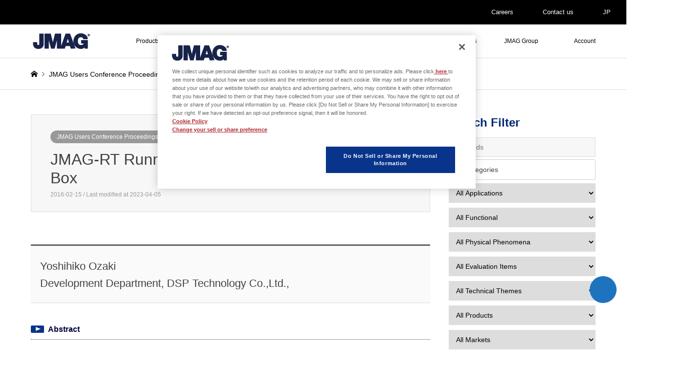

--- FILE ---
content_type: text/html; charset=UTF-8
request_url: https://www.jmag-international.com/conference_doc/uc2015_39/
body_size: 16725
content:
<!DOCTYPE html>
<html dir="ltr" lang="en-US">
<head>
<meta charset="UTF-8">
<meta name="viewport" content="width=device-width">
<title>DSP Technology Co.,Ltd., : JMAG-RT Running in a 260mm×190mm×84mm Box | Simulation Technology for Electromechanical Design : JMAG</title>

<link rel="pingback" href="https://www.jmag-international.com/xmlrpc.php">
<link rel="shortcut icon" href="/wp-content/uploads/common/jmag-fav.png">

		<!-- All in One SEO 4.9.3 - aioseo.com -->
	<meta name="description" content="ディエスピーテクノロジ株式会社は、260mm×190mm×84mmボックスにJMAG-RTを搭載し、トルクリップル低減制御やモータ信号発生器（バーチャルモータ）としての使用例を紹介します。" />
	<meta name="robots" content="max-image-preview:large" />
	<meta name="keywords" content="jmag users conference proceedings" />
	<link rel="canonical" href="https://www.jmag-international.com/conference_doc/uc2015_39/" />
	<meta name="generator" content="All in One SEO (AIOSEO) 4.9.3" />
		<!-- All in One SEO -->

<link rel='dns-prefetch' href='//use.fontawesome.com' />
<style id='wp-img-auto-sizes-contain-inline-css' type='text/css'>
img:is([sizes=auto i],[sizes^="auto," i]){contain-intrinsic-size:3000px 1500px}
/*# sourceURL=wp-img-auto-sizes-contain-inline-css */
</style>
<link rel='stylesheet' id='style-css' href='https://www.jmag-international.com/wp-content/themes/gensen_tcd050-child/style.css?ver=22.5' type='text/css' media='all' />
<link rel='stylesheet' id='wp-block-library-css' href='https://www.jmag-international.com/wp-includes/css/dist/block-library/style.min.css' type='text/css' media='all' />
<style id='global-styles-inline-css' type='text/css'>
:root{--wp--preset--aspect-ratio--square: 1;--wp--preset--aspect-ratio--4-3: 4/3;--wp--preset--aspect-ratio--3-4: 3/4;--wp--preset--aspect-ratio--3-2: 3/2;--wp--preset--aspect-ratio--2-3: 2/3;--wp--preset--aspect-ratio--16-9: 16/9;--wp--preset--aspect-ratio--9-16: 9/16;--wp--preset--color--black: #000000;--wp--preset--color--cyan-bluish-gray: #abb8c3;--wp--preset--color--white: #ffffff;--wp--preset--color--pale-pink: #f78da7;--wp--preset--color--vivid-red: #cf2e2e;--wp--preset--color--luminous-vivid-orange: #ff6900;--wp--preset--color--luminous-vivid-amber: #fcb900;--wp--preset--color--light-green-cyan: #7bdcb5;--wp--preset--color--vivid-green-cyan: #00d084;--wp--preset--color--pale-cyan-blue: #8ed1fc;--wp--preset--color--vivid-cyan-blue: #0693e3;--wp--preset--color--vivid-purple: #9b51e0;--wp--preset--gradient--vivid-cyan-blue-to-vivid-purple: linear-gradient(135deg,rgb(6,147,227) 0%,rgb(155,81,224) 100%);--wp--preset--gradient--light-green-cyan-to-vivid-green-cyan: linear-gradient(135deg,rgb(122,220,180) 0%,rgb(0,208,130) 100%);--wp--preset--gradient--luminous-vivid-amber-to-luminous-vivid-orange: linear-gradient(135deg,rgb(252,185,0) 0%,rgb(255,105,0) 100%);--wp--preset--gradient--luminous-vivid-orange-to-vivid-red: linear-gradient(135deg,rgb(255,105,0) 0%,rgb(207,46,46) 100%);--wp--preset--gradient--very-light-gray-to-cyan-bluish-gray: linear-gradient(135deg,rgb(238,238,238) 0%,rgb(169,184,195) 100%);--wp--preset--gradient--cool-to-warm-spectrum: linear-gradient(135deg,rgb(74,234,220) 0%,rgb(151,120,209) 20%,rgb(207,42,186) 40%,rgb(238,44,130) 60%,rgb(251,105,98) 80%,rgb(254,248,76) 100%);--wp--preset--gradient--blush-light-purple: linear-gradient(135deg,rgb(255,206,236) 0%,rgb(152,150,240) 100%);--wp--preset--gradient--blush-bordeaux: linear-gradient(135deg,rgb(254,205,165) 0%,rgb(254,45,45) 50%,rgb(107,0,62) 100%);--wp--preset--gradient--luminous-dusk: linear-gradient(135deg,rgb(255,203,112) 0%,rgb(199,81,192) 50%,rgb(65,88,208) 100%);--wp--preset--gradient--pale-ocean: linear-gradient(135deg,rgb(255,245,203) 0%,rgb(182,227,212) 50%,rgb(51,167,181) 100%);--wp--preset--gradient--electric-grass: linear-gradient(135deg,rgb(202,248,128) 0%,rgb(113,206,126) 100%);--wp--preset--gradient--midnight: linear-gradient(135deg,rgb(2,3,129) 0%,rgb(40,116,252) 100%);--wp--preset--font-size--small: 13px;--wp--preset--font-size--medium: 20px;--wp--preset--font-size--large: 36px;--wp--preset--font-size--x-large: 42px;--wp--preset--spacing--20: 0.44rem;--wp--preset--spacing--30: 0.67rem;--wp--preset--spacing--40: 1rem;--wp--preset--spacing--50: 1.5rem;--wp--preset--spacing--60: 2.25rem;--wp--preset--spacing--70: 3.38rem;--wp--preset--spacing--80: 5.06rem;--wp--preset--shadow--natural: 6px 6px 9px rgba(0, 0, 0, 0.2);--wp--preset--shadow--deep: 12px 12px 50px rgba(0, 0, 0, 0.4);--wp--preset--shadow--sharp: 6px 6px 0px rgba(0, 0, 0, 0.2);--wp--preset--shadow--outlined: 6px 6px 0px -3px rgb(255, 255, 255), 6px 6px rgb(0, 0, 0);--wp--preset--shadow--crisp: 6px 6px 0px rgb(0, 0, 0);}:where(.is-layout-flex){gap: 0.5em;}:where(.is-layout-grid){gap: 0.5em;}body .is-layout-flex{display: flex;}.is-layout-flex{flex-wrap: wrap;align-items: center;}.is-layout-flex > :is(*, div){margin: 0;}body .is-layout-grid{display: grid;}.is-layout-grid > :is(*, div){margin: 0;}:where(.wp-block-columns.is-layout-flex){gap: 2em;}:where(.wp-block-columns.is-layout-grid){gap: 2em;}:where(.wp-block-post-template.is-layout-flex){gap: 1.25em;}:where(.wp-block-post-template.is-layout-grid){gap: 1.25em;}.has-black-color{color: var(--wp--preset--color--black) !important;}.has-cyan-bluish-gray-color{color: var(--wp--preset--color--cyan-bluish-gray) !important;}.has-white-color{color: var(--wp--preset--color--white) !important;}.has-pale-pink-color{color: var(--wp--preset--color--pale-pink) !important;}.has-vivid-red-color{color: var(--wp--preset--color--vivid-red) !important;}.has-luminous-vivid-orange-color{color: var(--wp--preset--color--luminous-vivid-orange) !important;}.has-luminous-vivid-amber-color{color: var(--wp--preset--color--luminous-vivid-amber) !important;}.has-light-green-cyan-color{color: var(--wp--preset--color--light-green-cyan) !important;}.has-vivid-green-cyan-color{color: var(--wp--preset--color--vivid-green-cyan) !important;}.has-pale-cyan-blue-color{color: var(--wp--preset--color--pale-cyan-blue) !important;}.has-vivid-cyan-blue-color{color: var(--wp--preset--color--vivid-cyan-blue) !important;}.has-vivid-purple-color{color: var(--wp--preset--color--vivid-purple) !important;}.has-black-background-color{background-color: var(--wp--preset--color--black) !important;}.has-cyan-bluish-gray-background-color{background-color: var(--wp--preset--color--cyan-bluish-gray) !important;}.has-white-background-color{background-color: var(--wp--preset--color--white) !important;}.has-pale-pink-background-color{background-color: var(--wp--preset--color--pale-pink) !important;}.has-vivid-red-background-color{background-color: var(--wp--preset--color--vivid-red) !important;}.has-luminous-vivid-orange-background-color{background-color: var(--wp--preset--color--luminous-vivid-orange) !important;}.has-luminous-vivid-amber-background-color{background-color: var(--wp--preset--color--luminous-vivid-amber) !important;}.has-light-green-cyan-background-color{background-color: var(--wp--preset--color--light-green-cyan) !important;}.has-vivid-green-cyan-background-color{background-color: var(--wp--preset--color--vivid-green-cyan) !important;}.has-pale-cyan-blue-background-color{background-color: var(--wp--preset--color--pale-cyan-blue) !important;}.has-vivid-cyan-blue-background-color{background-color: var(--wp--preset--color--vivid-cyan-blue) !important;}.has-vivid-purple-background-color{background-color: var(--wp--preset--color--vivid-purple) !important;}.has-black-border-color{border-color: var(--wp--preset--color--black) !important;}.has-cyan-bluish-gray-border-color{border-color: var(--wp--preset--color--cyan-bluish-gray) !important;}.has-white-border-color{border-color: var(--wp--preset--color--white) !important;}.has-pale-pink-border-color{border-color: var(--wp--preset--color--pale-pink) !important;}.has-vivid-red-border-color{border-color: var(--wp--preset--color--vivid-red) !important;}.has-luminous-vivid-orange-border-color{border-color: var(--wp--preset--color--luminous-vivid-orange) !important;}.has-luminous-vivid-amber-border-color{border-color: var(--wp--preset--color--luminous-vivid-amber) !important;}.has-light-green-cyan-border-color{border-color: var(--wp--preset--color--light-green-cyan) !important;}.has-vivid-green-cyan-border-color{border-color: var(--wp--preset--color--vivid-green-cyan) !important;}.has-pale-cyan-blue-border-color{border-color: var(--wp--preset--color--pale-cyan-blue) !important;}.has-vivid-cyan-blue-border-color{border-color: var(--wp--preset--color--vivid-cyan-blue) !important;}.has-vivid-purple-border-color{border-color: var(--wp--preset--color--vivid-purple) !important;}.has-vivid-cyan-blue-to-vivid-purple-gradient-background{background: var(--wp--preset--gradient--vivid-cyan-blue-to-vivid-purple) !important;}.has-light-green-cyan-to-vivid-green-cyan-gradient-background{background: var(--wp--preset--gradient--light-green-cyan-to-vivid-green-cyan) !important;}.has-luminous-vivid-amber-to-luminous-vivid-orange-gradient-background{background: var(--wp--preset--gradient--luminous-vivid-amber-to-luminous-vivid-orange) !important;}.has-luminous-vivid-orange-to-vivid-red-gradient-background{background: var(--wp--preset--gradient--luminous-vivid-orange-to-vivid-red) !important;}.has-very-light-gray-to-cyan-bluish-gray-gradient-background{background: var(--wp--preset--gradient--very-light-gray-to-cyan-bluish-gray) !important;}.has-cool-to-warm-spectrum-gradient-background{background: var(--wp--preset--gradient--cool-to-warm-spectrum) !important;}.has-blush-light-purple-gradient-background{background: var(--wp--preset--gradient--blush-light-purple) !important;}.has-blush-bordeaux-gradient-background{background: var(--wp--preset--gradient--blush-bordeaux) !important;}.has-luminous-dusk-gradient-background{background: var(--wp--preset--gradient--luminous-dusk) !important;}.has-pale-ocean-gradient-background{background: var(--wp--preset--gradient--pale-ocean) !important;}.has-electric-grass-gradient-background{background: var(--wp--preset--gradient--electric-grass) !important;}.has-midnight-gradient-background{background: var(--wp--preset--gradient--midnight) !important;}.has-small-font-size{font-size: var(--wp--preset--font-size--small) !important;}.has-medium-font-size{font-size: var(--wp--preset--font-size--medium) !important;}.has-large-font-size{font-size: var(--wp--preset--font-size--large) !important;}.has-x-large-font-size{font-size: var(--wp--preset--font-size--x-large) !important;}
/*# sourceURL=global-styles-inline-css */
</style>

<style id='classic-theme-styles-inline-css' type='text/css'>
/*! This file is auto-generated */
.wp-block-button__link{color:#fff;background-color:#32373c;border-radius:9999px;box-shadow:none;text-decoration:none;padding:calc(.667em + 2px) calc(1.333em + 2px);font-size:1.125em}.wp-block-file__button{background:#32373c;color:#fff;text-decoration:none}
/*# sourceURL=/wp-includes/css/classic-themes.min.css */
</style>
<style id='font-awesome-svg-styles-default-inline-css' type='text/css'>
.svg-inline--fa {
  display: inline-block;
  height: 1em;
  overflow: visible;
  vertical-align: -.125em;
}
/*# sourceURL=font-awesome-svg-styles-default-inline-css */
</style>
<link rel='stylesheet' id='font-awesome-svg-styles-css' href='https://www.jmag-international.com/wp-content/uploads/font-awesome/v7.1.0/css/svg-with-js.css' type='text/css' media='all' />
<style id='font-awesome-svg-styles-inline-css' type='text/css'>
   .wp-block-font-awesome-icon svg::before,
   .wp-rich-text-font-awesome-icon svg::before {content: unset;}
/*# sourceURL=font-awesome-svg-styles-inline-css */
</style>
<link rel='stylesheet' id='crp-public-css' href='https://www.jmag-international.com/wp-content/plugins/custom-related-posts/dist/public.css?ver=1.8.1' type='text/css' media='all' />
<link rel='stylesheet' id='searchandfilter-css' href='https://www.jmag-international.com/wp-content/plugins/search-filter/style.css?ver=1' type='text/css' media='all' />
<link rel='stylesheet' id='parent-style-css' href='https://www.jmag-international.com/wp-content/themes/gensen_tcd050/style.css?j=1770055621' type='text/css' media='all' />
<link rel='stylesheet' id='child-style-css' href='https://www.jmag-international.com/wp-content/themes/gensen_tcd050-child/style.css?j=1770055621' type='text/css' media='all' />
<link rel='stylesheet' id='child-mystyle-css' href='https://www.jmag-international.com/wp-content/themes/gensen_tcd050-child/mystyle.css?j=1770055621' type='text/css' media='all' />
<link rel='stylesheet' id='bootstrap-vue-css-css' href='https://www.jmag-international.com/common/bootstrap-vue/bootstrap-vue.min.css' type='text/css' media='all' />
<link rel='stylesheet' id='insert-style-1-css' href='https://www.jmag-international.com/common/bootstrap/bootstrap.min.css?v=1770055621' type='text/css' media='all' />
<link rel='stylesheet' id='font-awesome-official-css' href='https://use.fontawesome.com/releases/v7.1.0/css/all.css' type='text/css' media='all' integrity="sha384-YgSbYtJcfPnMV/aJ0UdQk84ctht/ckX0MrfQwxOhw43RMBw2WSaDSMVh4gQwLdE4" crossorigin="anonymous" />
<link rel='stylesheet' id='enlighterjs-css' href='https://www.jmag-international.com/wp-content/plugins/enlighter/cache/X1_enlighterjs.min.css?ver=JPmmjBRkTCoH1nf' type='text/css' media='all' />
<link rel='stylesheet' id='font-awesome-official-v4shim-css' href='https://use.fontawesome.com/releases/v7.1.0/css/v4-shims.css' type='text/css' media='all' integrity="sha384-x7gY7KtJtebXMA+u0+29uPlUOz4p7j98RqgzQi1GfRXoi2lLDwinWvWfqWmlDB/i" crossorigin="anonymous" />
<script type="text/javascript" src="https://www.jmag-international.com/wp-includes/js/jquery/jquery.min.js?ver=3.7.1" id="jquery-core-js"></script>
<script type="text/javascript" src="https://www.jmag-international.com/wp-includes/js/jquery/jquery-migrate.min.js?ver=3.4.1" id="jquery-migrate-js"></script>
<script type="text/javascript" src="https://www.jmag-international.com/common/js/jquery.min.js?v=1770055621" id="my_jquery-js"></script>
<script type="text/javascript" src="https://www.jmag-international.com/wp-content/themes/gensen_tcd050-child/js/my_script.js?v=1770055621" id="my_script-js"></script>
<script type="text/javascript" src="https://www.jmag-international.com/common/js/vue3.compat.js" id="vue_js3-js"></script>
<script type="text/javascript" src="https://www.jmag-international.com/common/js/axios.min.js" id="axios_js-js"></script>
<script type="text/javascript" src="https://www.jmag-international.com/common/bootstrap-vue/bootstrap-vue.min.js" id="bootstrap-vue-js-js"></script>
<script type="text/javascript" src="https://www.jmag-international.com/common/bootstrap-vue/bootstrap-vue-icons.min.js" id="bootstrap-vue-icon-js"></script>
<script type="text/javascript" src="https://www.jmag-international.com/common/js/zxcvbn.js" id="zxcvb-js-js"></script>
<script type="text/javascript" src="https://www.jmag-international.com/common/js/vue-recaptcha.min.js" id="vue-recap-js-js"></script>

<link rel="stylesheet" href="https://www.jmag-international.com/wp-content/themes/gensen_tcd050/css/design-plus.css?ver=22.5">
<link rel="stylesheet" href="https://www.jmag-international.com/wp-content/themes/gensen_tcd050/css/sns-botton.css?ver=22.5">
<link rel="stylesheet" href="https://www.jmag-international.com/wp-content/themes/gensen_tcd050/css/responsive.css?ver=22.5">
<link rel="stylesheet" href="https://www.jmag-international.com/wp-content/themes/gensen_tcd050/css/footer-bar.css?ver=22.5">

<script src="https://www.jmag-international.com/wp-content/themes/gensen_tcd050/js/jquery.easing.1.3.js?ver=22.5"></script>
<script src="https://www.jmag-international.com/wp-content/themes/gensen_tcd050/js/jquery.textOverflowEllipsis.js?ver=22.5"></script>
<script src="https://www.jmag-international.com/wp-content/themes/gensen_tcd050/js/jscript.js?ver=22.5"></script>
<script src="https://www.jmag-international.com/wp-content/themes/gensen_tcd050/js/comment.js?ver=22.5"></script>
<script src="https://www.jmag-international.com/wp-content/themes/gensen_tcd050/js/jquery.chosen.min.js?ver=22.5"></script>
<link rel="stylesheet" href="https://www.jmag-international.com/wp-content/themes/gensen_tcd050/css/jquery.chosen.css?ver=22.5">

<style type="text/css">

#header_logo #logo_text .logo { font-size:36px; }
#header_logo_fix #logo_text_fixed .logo { font-size:36px; }
#footer_logo .logo_text { font-size:36px; }
#post_title { font-size:32px; }
.post_content { font-size:15px; }
#archive_headline { font-size:35px; }
#archive_desc { font-size:16px; }
  
@media screen and (max-width:1024px) {
  #header_logo #logo_text .logo { font-size:26px; }
  #header_logo_fix #logo_text_fixed .logo { font-size:26px; }
  #footer_logo .logo_text { font-size:26px; }
  #post_title { font-size:18px; }
  .post_content { font-size:12px; }
  #archive_headline { font-size:25px; }
  #archive_desc { font-size:12px; }
}




.image {
-webkit-backface-visibility: hidden;
backface-visibility: hidden;
-webkit-transition-property: background;
-webkit-transition-duration: .75s;
-moz-transition-property: background;
-moz-transition-duration: .75s;
-ms-transition-property: background;
-ms-transition-duration: .75s;
-o-transition-property: background;
-o-transition-duration: .75s;
transition-property: background;
transition-duration: .75s;
}
.image img {
-webkit-backface-visibility: hidden;
backface-visibility: hidden;
-webkit-transition-property: opacity;
-webkit-transition-duration: .5s;
-moz-transition-property: opacity;
-moz-transition-duration: .5s;
-ms-transition-property: opacity;
-ms-transition-duration: .5s;
-o-transition-property: opacity;
-o-transition-duration: .5s;
transition-property: opacity;
transition-duration: .5s;
opacity: 1;
}
.image:hover, a:hover .image {
background: #ffffff;
-webkit-transition-duration: .25s;
-moz-transition-duration: .25s;
-ms-transition-duration: .25s;
-o-transition-duration: .25s;
transition-duration: .25s;
}
.image:hover img, a:hover .image img {
opacity: 0.7;
}

.archive_filter .button input:hover, .archive_sort dt,#post_pagination p, #post_pagination a:hover, #return_top a, .c-pw__btn,
#comment_header ul li a:hover, #comment_header ul li.comment_switch_active a, #comment_header #comment_closed p,
#introduce_slider .slick-dots li button:hover, #introduce_slider .slick-dots li.slick-active button
{ background-color:#303030; }

#comment_header ul li.comment_switch_active a, #comment_header #comment_closed p, #guest_info input:focus, #comment_textarea textarea:focus
{ border-color:#303030; }

#comment_header ul li.comment_switch_active a:after, #comment_header #comment_closed p:after
{ border-color:#303030 transparent transparent transparent; }

.header_search_inputs .chosen-results li[data-option-array-index="0"]
{ background-color:#303030 !important; border-color:#303030; }

a:hover, #bread_crumb li a:hover, #bread_crumb li.home a:hover:before, #bread_crumb li.last,
#archive_headline, .archive_header .headline, .archive_filter_headline, #related_post .headline,
#introduce_header .headline, .introduce_list_col .info .title, .introduce_archive_banner_link a:hover,
#recent_news .headline, #recent_news li a:hover, #comment_headline,
.side_headline, ul.banner_list li a:hover .caption, .footer_headline, .footer_widget a:hover,
#index_news .entry-date, #index_news_mobile .entry-date, .cb_content-carousel a:hover .image .title
{ color:#303030; }

#index_news_mobile .archive_link a:hover, .cb_content-blog_list .archive_link a:hover, #load_post a:hover, #submit_comment:hover, .c-pw__btn:hover
{ background-color:#535353; }

#header_search select:focus, .header_search_inputs .chosen-with-drop .chosen-single span, #footer_contents a:hover, #footer_nav a:hover, #footer_social_link li:hover:before,
#header_slider .slick-arrow:hover, .cb_content-carousel .slick-arrow:hover
{ color:#535353; }

.post_content a { color:#1e73be; }

#header_search, #index_header_search { background-color:#000000; }

#footer_nav { background-color:#F7F7F7; }
#footer_contents { background-color:#303030; }

#header_search_submit { background-color:rgba(0,0,0,1.0); }
#header_search_submit:hover { background-color:rgba(30,115,190,1.0); }
.cat-category { background-color:#999999 !important; }

@media only screen and (min-width:1025px) {
  #global_menu ul ul a { background-color:#303030; }
  #global_menu ul ul a:hover, #global_menu ul ul .current-menu-item > a { background-color:#535353; }
  #header_top { background-color:#ffffff; }
  .has_header_content #header_top { background-color:rgba(255,255,255,1.0); }
  .fix_top.header_fix #header_top { background-color:rgba(255,255,255,1.0); }
  #header_logo a, #global_menu > ul > li > a { color:#000000; }
  #header_logo_fix a, .fix_top.header_fix #global_menu > ul > li > a { color:#000000; }
  .has_header_content #index_header_search { background-color:rgba(0,0,0,1.0); }
}
@media screen and (max-width:1024px) {
  #global_menu { background-color:#303030; }
  #global_menu a:hover, #global_menu .current-menu-item > a { background-color:#535353; }
  #header_top { background-color:#ffffff; }
  #header_top a, #header_top a:before { color:#000000 !important; }
  .mobile_fix_top.header_fix #header_top, .mobile_fix_top.header_fix #header.active #header_top { background-color:rgba(255,255,255,1.0); }
  .mobile_fix_top.header_fix #header_top a, .mobile_fix_top.header_fix #header_top a:before { color:#000000 !important; }
  .archive_sort dt { color:#303030; }
  .post-type-archive-news #recent_news .show_date li .date { color:#303030; }
}


#footer_contents a:hover{color: #2196f3;}
</style>

<style type="text/css"></style><link rel="icon" href="/wp-content/uploads/common/bn_Designer-150x150.jpg" sizes="32x32" />
<link rel="icon" href="/wp-content/uploads/common/bn_Designer.jpg" sizes="192x192" />
<link rel="apple-touch-icon" href="/wp-content/uploads/common/bn_Designer.jpg" />
<meta name="msapplication-TileImage" content="/wp-content/uploads/common/bn_Designer.jpg" />
<script>
window.dataLayer = window.dataLayer || [];
dataLayer.push({'Ip': '3.149.23.208'});
</script>
<!-- Google Tag Manager -->
<script>(function(w,d,s,l,i){w[l]=w[l]||[];w[l].push({'gtm.start':
new Date().getTime(),event:'gtm.js'});var f=d.getElementsByTagName(s)[0],
j=d.createElement(s),dl=l!='dataLayer'?'&l='+l:'';j.async=true;j.src=
'https://www.googletagmanager.com/gtm.js?id='+i+dl;f.parentNode.insertBefore(j,f);
})(window,document,'script','dataLayer','GTM-N45QRVF');</script>
<!-- End Google Tag Manager -->
<script type="text/javascript">
    (function(c,l,a,r,i,t,y){
        c[a]=c[a]||function(){(c[a].q=c[a].q||[]).push(arguments)};
        t=l.createElement(r);t.async=1;t.src="https://www.clarity.ms/tag/"+i;
        y=l.getElementsByTagName(r)[0];y.parentNode.insertBefore(t,y);
    })(window, document, "clarity", "script", "v28fovii60");
</script>
</head>
<body id="body" class="wp-singular conference_doc-template-default single single-conference_doc postid-5845 wp-theme-gensen_tcd050 wp-child-theme-gensen_tcd050-child">
<!-- Google Tag Manager (noscript) -->
<noscript><iframe src="https://www.googletagmanager.com/ns.html?id=GTM-N45QRVF"
height="0" width="0" style="display:none;visibility:hidden"></iframe></noscript>
<!-- End Google Tag Manager (noscript) -->

 <div id="header">
  <div id="header_top" style=" border-bottom: 1px solid #e0e0e0!important;">
  <!-- add -->
  <div id="header--primary"><div class="inner2 clearfix">
  <div id="toppage_menu">
  <div class="menu-toppage-menu-container"><ul id="menu-toppage-menu" class="menu"><li id="menu-item-21939" class="menu-item menu-item-type-post_type menu-item-object-page menu-item-21939"><a href="https://www.jmag-international.com/career/"><i class="fas fa-user"></i> Careers</a></li>
<li id="menu-item-21938" class="menu-item menu-item-type-custom menu-item-object-custom menu-item-21938"><a href="/contact/"><i class="fas fa-envelope"></i> Contact us</a></li>
<li id="menu-item-21937" class="menu-item menu-item-type-custom menu-item-object-custom menu-item-21937"><a href="/jp/"><i class="fas fa-globe"></i> JP</a></li>
</ul></div>  </div></div>
  </div>
  <!-- /add -->
   <div class="inner clearfix">
    <div id="header_logo">
     <div id="logo_image">
 <div class="logo">
  <a href="https://www.jmag-international.com/" title="Simulation Technology for Electromechanical Design : JMAG" data-label="Simulation Technology for Electromechanical Design : JMAG"><img src="/wp-content/uploads/common/logo_jmag.png?1770055621" alt="Simulation Technology for Electromechanical Design : JMAG" title="Simulation Technology for Electromechanical Design : JMAG" /></a>
 </div>
</div>
    </div>
    <div id="header_logo_fix">
     <div id="logo_image_fixed">
 <p class="logo rich_font"><a href="https://www.jmag-international.com/" title="Simulation Technology for Electromechanical Design : JMAG"><img src="/wp-content/uploads/common/logo_jmag.png?1770055621" alt="Simulation Technology for Electromechanical Design : JMAG" title="Simulation Technology for Electromechanical Design : JMAG" /></a></p>
</div>
    </div>
    <a href="#" class="menu_button"><span>menu</span></a>
    <div id="global_menu">
     <ul id="menu-main" class="menu"><li id="menu-item-55" class="menu-item menu-item-type-post_type menu-item-object-page menu-item-has-children menu-item-55"><a href="https://www.jmag-international.com/products/">Products</a>
<ul class="sub-menu">
	<li id="menu-item-6884" class="menu-item menu-item-type-post_type menu-item-object-page menu-item-6884"><a href="https://www.jmag-international.com/products/">JMAG product configuration</a></li>
	<li id="menu-item-67" class="menu-item menu-item-type-post_type menu-item-object-page menu-item-67"><a href="https://www.jmag-international.com/products/jmag-designer/">JMAG-Designer</a></li>
	<li id="menu-item-5353" class="fa-arrow-circle-right menu-item menu-item-type-post_type menu-item-object-page menu-item-5353"><a href="https://www.jmag-international.com/evaluation/">Free Trial</a></li>
	<li id="menu-item-11411" class="menu-item menu-item-type-post_type menu-item-object-page menu-item-11411"><a href="https://www.jmag-international.com/products/jmag-express/">JMAG-Express</a></li>
	<li id="menu-item-23148" class="menu-item menu-item-type-post_type menu-item-object-page menu-item-23148"><a href="https://www.jmag-international.com/express/">Motor Design Tool : JMAG-Express Online</a></li>
	<li id="menu-item-65" class="menu-item menu-item-type-post_type menu-item-object-page menu-item-65"><a href="https://www.jmag-international.com/products/jmag-rt/">JMAG-RT</a></li>
	<li id="menu-item-196" class="menu-item menu-item-type-post_type menu-item-object-page menu-item-196"><a href="https://www.jmag-international.com/products/rt-viewer/">[Free Software] JMAG-RT Viewer</a></li>
	<li id="menu-item-195" class="menu-item menu-item-type-post_type menu-item-object-page menu-item-195"><a href="https://www.jmag-international.com/products/catalog_download/">Products Catalog</a></li>
	<li id="menu-item-194" class="menu-item menu-item-type-post_type menu-item-object-page menu-item-194"><a href="https://www.jmag-international.com/products/specification/">System requirements</a></li>
	<li id="menu-item-193" class="menu-item menu-item-type-post_type menu-item-object-page menu-item-193"><a href="https://www.jmag-international.com/products/module/">Module Features</a></li>
</ul>
</li>
<li id="menu-item-213" class="menu-item menu-item-type-post_type menu-item-object-page menu-item-has-children menu-item-213"><a href="https://www.jmag-international.com/solutions/">Solutions</a>
<ul class="sub-menu">
	<li id="menu-item-6326" class="menu-item menu-item-type-custom menu-item-object-custom menu-item-6326"><a href="/solutions#applications">Applications</a></li>
	<li id="menu-item-6324" class="menu-item menu-item-type-custom menu-item-object-custom menu-item-6324"><a href="/solutions#markets">Markets</a></li>
</ul>
</li>
<li id="menu-item-179" class="menu-item menu-item-type-post_type menu-item-object-page menu-item-179"><a href="https://www.jmag-international.com/solutions/academia/">Academia</a></li>
<li id="menu-item-6885" class="menu-item menu-item-type-custom menu-item-object-custom menu-item-has-children menu-item-6885"><a>Technical Library</a>
<ul class="sub-menu">
	<li id="menu-item-10765" class="menu-item menu-item-type-post_type menu-item-object-page menu-item-10765"><a href="https://www.jmag-international.com/catalog/">Application Catalog</a></li>
	<li id="menu-item-3550" class="menu-item menu-item-type-taxonomy menu-item-object-category menu-item-3550"><a href="https://www.jmag-international.com/./whitepapers/">White Papers</a></li>
	<li id="menu-item-6393" class="menu-item menu-item-type-taxonomy menu-item-object-category menu-item-6393"><a href="https://www.jmag-international.com/./leaflet/">Leaflet</a></li>
	<li id="menu-item-9936" class="menu-item menu-item-type-post_type menu-item-object-page menu-item-9936"><a href="https://www.jmag-international.com/modellibrary/">JMAG-RT Model Library</a></li>
	<li id="menu-item-36533" class="menu-item menu-item-type-post_type menu-item-object-page menu-item-36533"><a href="https://www.jmag-international.com/scriptlibrary/">JMAG Script Library</a></li>
	<li id="menu-item-6111" class="menu-item menu-item-type-post_type menu-item-object-page menu-item-6111"><a href="https://www.jmag-international.com/documentation/">JMAG Users Conference Proceedings</a></li>
	<li id="menu-item-22690" class="menu-item menu-item-type-post_type menu-item-object-page menu-item-22690"><a href="https://www.jmag-international.com/openinterface/">JMAG Open Interface programs</a></li>
	<li id="menu-item-23794" class="menu-item menu-item-type-post_type menu-item-object-page menu-item-23794"><a href="https://www.jmag-international.com/case/">Implementing JMAG</a></li>
	<li id="menu-item-4526" class="menu-item menu-item-type-post_type menu-item-object-page menu-item-4526"><a href="https://www.jmag-international.com/newsletter_back/">JMAG Newsletter</a></li>
	<li id="menu-item-6327" class="menu-item menu-item-type-custom menu-item-object-custom menu-item-has-children menu-item-6327"><a>Column</a>
	<ul class="sub-menu">
		<li id="menu-item-4718" class="menu-item menu-item-type-taxonomy menu-item-object-category menu-item-4718"><a href="https://www.jmag-international.com/./motor_design_develop/">Motor Design and Development</a></li>
		<li id="menu-item-4522" class="menu-item menu-item-type-taxonomy menu-item-object-category menu-item-4522"><a href="https://www.jmag-international.com/./mbd/">Value of MBD</a></li>
		<li id="menu-item-4521" class="menu-item menu-item-type-taxonomy menu-item-object-category menu-item-4521"><a href="https://www.jmag-international.com/./fea/">Value of FEA</a></li>
		<li id="menu-item-4520" class="menu-item menu-item-type-taxonomy menu-item-object-category menu-item-4520"><a href="https://www.jmag-international.com/./technicalreport/">Technical Report</a></li>
		<li id="menu-item-17436" class="menu-item menu-item-type-taxonomy menu-item-object-category menu-item-17436"><a href="https://www.jmag-international.com/./motordesign-material/">Motor Design using SMC Materials</a></li>
		<li id="menu-item-4717" class="menu-item menu-item-type-taxonomy menu-item-object-category menu-item-4717"><a href="https://www.jmag-international.com/./engineers_diary/">An engineer&#8217;s diary</a></li>
	</ul>
</li>
	<li id="menu-item-33541" class="menu-item menu-item-type-post_type menu-item-object-page menu-item-33541"><a href="https://www.jmag-international.com/paper_search/">List of Academic Papers Related to JMAG</a></li>
</ul>
</li>
<li id="menu-item-5521" class="menu-item menu-item-type-post_type menu-item-object-page menu-item-has-children menu-item-5521"><a href="https://www.jmag-international.com/supports/">User Support</a>
<ul class="sub-menu">
	<li id="menu-item-5410" class="menu-item menu-item-type-custom menu-item-object-custom menu-item-5410"><a href="/supports/download/"><i class="fas fa-lock"></i> Downloads</a></li>
	<li id="menu-item-9998" class="menu-item menu-item-type-post_type menu-item-object-page menu-item-9998"><a href="https://www.jmag-international.com/catalog/"><i class="fas fa-lock"></i>  Application Note</a></li>
	<li id="menu-item-3591" class="menu-item menu-item-type-custom menu-item-object-custom menu-item-3591"><a target="_blank" href="/support/en/sls/index_en.html"><i class="fas fa-lock"></i>  JMAG Self Learning System (JMAG-SLS)</a></li>
	<li id="menu-item-27030" class="menu-item menu-item-type-post_type menu-item-object-page menu-item-27030"><a href="https://www.jmag-international.com/technical-faq/"><i class="fas fa-lock"></i> Technical FAQs <i class="fa fa-external-link"></i></a></li>
	<li id="menu-item-9877" class="menu-item menu-item-type-post_type menu-item-object-page menu-item-9877"><a href="https://www.jmag-international.com/tutorial/"><i class="fas fa-lock"></i> Function Tutorials</a></li>
	<li id="menu-item-35456" class="menu-item menu-item-type-taxonomy menu-item-object-category menu-item-35456"><a href="https://www.jmag-international.com/./data_sheet/"><i class="fas fa-lock"></i> Datasheet</a></li>
	<li id="menu-item-26697" class="menu-item menu-item-type-post_type menu-item-object-page menu-item-26697"><a href="https://www.jmag-international.com/howtolearn/"><i class="fa-solid fa-lock-open"></i> How to learn JMAG</a></li>
	<li id="menu-item-15052" class="menu-item menu-item-type-custom menu-item-object-custom menu-item-15052"><a href="/supports/manual.html"><i class="fas fa-lock"></i> User’s Manual</a></li>
</ul>
</li>
<li id="menu-item-5532" class="menu-item menu-item-type-post_type menu-item-object-page menu-item-5532"><a href="https://www.jmag-international.com/event/">Events ⁄ Seminars</a></li>
<li id="menu-item-5409" class="menu-item menu-item-type-post_type menu-item-object-page menu-item-has-children menu-item-5409"><a href="https://www.jmag-international.com/aboutus/">JMAG Group</a>
<ul class="sub-menu">
	<li id="menu-item-26698" class="menu-item menu-item-type-post_type menu-item-object-page menu-item-26698"><a href="https://www.jmag-international.com/visitor/">For first-time users</a></li>
	<li id="menu-item-6328" class="menu-item menu-item-type-custom menu-item-object-custom menu-item-has-children menu-item-6328"><a>Partners</a>
	<ul class="sub-menu">
		<li id="menu-item-3526" class="menu-item menu-item-type-post_type menu-item-object-page menu-item-3526"><a href="https://www.jmag-international.com/aboutus/members/">JMAG Distributors</a></li>
		<li id="menu-item-3525" class="menu-item menu-item-type-post_type menu-item-object-page menu-item-3525"><a href="https://www.jmag-international.com/aboutus/product-partners/">Product Partners</a></li>
		<li id="menu-item-3524" class="menu-item menu-item-type-post_type menu-item-object-page menu-item-3524"><a href="https://www.jmag-international.com/aboutus/solution-partners/">Solution Partners</a></li>
		<li id="menu-item-3523" class="menu-item menu-item-type-post_type menu-item-object-page menu-item-3523"><a href="https://www.jmag-international.com/aboutus/academic-partners/">Academic Partners</a></li>
	</ul>
</li>
	<li id="menu-item-5354" class="menu-item menu-item-type-post_type menu-item-object-page menu-item-5354"><a href="https://www.jmag-international.com/aboutus/ourvision/">Our Approach to JMAG</a></li>
	<li id="menu-item-5352" class="menu-item menu-item-type-post_type menu-item-object-page menu-item-5352"><a href="https://www.jmag-international.com/aboutus/foryourcomfort/">For Your Comfort</a></li>
	<li id="menu-item-5355" class="menu-item menu-item-type-custom menu-item-object-custom menu-item-5355"><a target="_blank" href="https://www.jsol.co.jp/english/company/outline.html">About JSOL Corporation <i class="fas fa-external-link-alt"></i></a></li>
	<li id="menu-item-5368" class="menu-item menu-item-type-post_type menu-item-object-page menu-item-5368"><a href="https://www.jmag-international.com/press/">Press Release</a></li>
	<li id="menu-item-13371" class="menu-item menu-item-type-post_type menu-item-object-page menu-item-13371"><a href="https://www.jmag-international.com/jmag_mail_news/">JMAG Mail News</a></li>
</ul>
</li>

                <li class="menu-item menu-item-type-custom menu-item-object-custom menu-item-has-children "><span class="child_menu_button"><span class="icon"></span></span><a href="#"><i class="fa fa-user-circle"></i> Account</a>
                    <ul class="sub-menu">
                        <li class="menu-item menu-item-type-custom menu-item-object-custom "><a href="https://www.jmag-international.com/account_service/"><i class="fa fa-info-circle"></i> Account Service</a></li>
                        <li class="menu-item menu-item-type-custom menu-item-object-custom "><a href="https://form.jmag-international.com/regist/is?SMPFORM=odkb-likdpg-f4950d024fd157c2dbb1e6b902d2383a" target="_blank"><i class="fa fa-user-plus"></i> New member registration</a></li>
                        <li class="menu-item menu-item-type-custom menu-item-object-custom "><a href="https://www.jmag-international.com/signin/"><i class="fa fa-sign-in-alt"></i> Sign In</a></li>
                        </ul></li></ul>    <!-- add -->
    <div id="toppage_menu2">
    <div class="menu-toppage-menu-container"><ul id="menu-toppage-menu-1" class="menu"><li class="menu-item menu-item-type-post_type menu-item-object-page menu-item-21939"><a href="https://www.jmag-international.com/career/"><i class="fas fa-user"></i> Careers</a></li>
<li class="menu-item menu-item-type-custom menu-item-object-custom menu-item-21938"><a href="/contact/"><i class="fas fa-envelope"></i> Contact us</a></li>
<li class="menu-item menu-item-type-custom menu-item-object-custom menu-item-21937"><a href="/jp/"><i class="fas fa-globe"></i> JP</a></li>
</ul></div>    </div>
    <!-- /add --></div>
   </div>
  </div>
 </div><!-- END #header -->

<div id="main_contents" class="clearfix">

<div id="breadcrumb">
 <ul class="inner clearfix" itemscope itemtype="https://schema.org/BreadcrumbList">
  <li itemprop="itemListElement" itemscope itemtype="https://schema.org/ListItem" class="home"><a itemprop="item" href="https://www.jmag-international.com/"><span itemprop="name">Home</span></a><meta itemprop="position" content="1" /></li>

  <li itemprop="itemListElement" itemscope itemtype="https://schema.org/ListItem"><a itemprop="item" href="https://www.jmag-international.com/documentation/"><span itemprop="name">JMAG Users Conference Proceedings</span></a><meta itemprop="position" content="3" /></li>
  <li itemprop="itemListElement" itemscope itemtype="https://schema.org/ListItem" class="last">
    <span itemprop="name">JMAG-RT Running in a 260mm×190mm×84mm Box</span>
    <meta itemprop="position" content="4" />
  </li>

</ul>
</div>

<div id="main_col" class="clearfix">

        <div id="left_col">
        

  <div id="article">
                   <div id="article_header">

    <ul id="post_meta_top" class="meta clearfix"><li class="cat"><a href="https://www.jmag-international.com/./conference_doc/" title="JMAG Users Conference Proceedings" class="cat-category">JMAG Users Conference Proceedings</a></li></ul>

    <h1 id="post_title" class="rich_font">JMAG-RT Running in a 260mm×190mm×84mm Box</h1>
    

    <div id="post_date">
  <time class="entry-date updated" datetime="2023-04-05T14:07:13+09:00">
    2016-02-15 / Last modified at 2023-04-05  </time>　
  
</div>

   </div>
                

  
   <div class="post_content clearfix">
    <h2 class="style3b">Yoshihiko Ozaki<br />
Development Department, DSP Technology Co.,Ltd.,</h2>
<h3 class="style3c">Abstract</h2>
<p>JMAG-RT will be built-in to a 260mm×190mm×84mm box, and will be introduced as an application example of torque ripple reduction control or motor signal generator (virtual motor).</p>
<div id="app-login"><div class="well2 mt-5 text-center">
<div class="h5 pt-3 pb-3 text-center">To read Proceedings, please <strong>sign-in</strong>.</div>
Protected content here, for members only.<br>
You need to sign in as a Regular JMAG Software User (paid user) or JMAG WEB MEMBER (free membership).<br>
<br>
By registering as a JMAG WEB MEMBER, you can browse technical materials and other member-only contents for free. <br>
If you are not registered, click the “Create an Account” button.<br>
<br>
<a class="q_button bt_red m-2" href="https://form.jmag-international.com/regist/is?SMPFORM=odkb-likdpg-f4950d024fd157c2dbb1e6b902d2383a" rel="noopener">Create an Account&nbsp;<i class="fa fa-arrow-circle-o-right"></i></a><a class="q_button jukousuru m-2" href="#" @click.prevent v-b-modal.login-modal>Sign in&nbsp;<i class="fa fa-arrow-circle-o-right"></i></a>
</div><b-modal centered id="login-modal" ref="modal" title="Sign in" hide-footer @show="resetForm" @hide="resetForm"><b-overlay :show="showOverlay" rounded="sm"><b-form autocomplete="off" @submit.prevent="onSubmit('')" >
      <div style="font-size:12px;" class="text-danger rounded p-1 border border-danger mb-2" v-if="isError" v-html="error"></div>

      <b-form-group label="Username:">
      <b-input-group class="mb-2">
            <b-input-group-prepend is-text><b-icon icon="person-fill"></b-icon></b-input-group-prepend>
            <b-form-input pattern=".{7,}" autocomplete="off" v-model="form.username" type="text" placeholder="LicenseID or UserID, E-mail" required autofocus></b-form-input>
          
          </b-input-group>
      </b-form-group>

      <b-form-group  label="Password:">
          <b-input-group class="mb-2">
          <b-input-group-prepend is-text><b-icon icon="unlock-fill"></b-icon></b-input-group-prepend>
              <b-form-input autocomplete="off" v-model="form.password" required :type="passwordFieldType" placeholder="Password" @keyup="checkPassword"></b-form-input>
              <b-input-group-append v-if="form.password"><b-button variant="light" class="border border-left-0"  @click="switchVisibility" v-b-tooltip.hover title="hide/show password"><b-icon :icon="hideShowIcon"></b-icon></b-button></b-input-group-append>
              <div><input type="password" autocomplete="new-password" style="display:none;"></div>
          </b-input-group>
      </b-form-group><b-form-group v-if="showRecap">
        <vue-recaptcha ref="recaptcha" @verify="onVerify" @expired="onExpired" :sitekey="siteKey"></vue-recaptcha>
      </b-form-group><br><div class="text-center"><b-button type="submit" variant="primary" class="w-50">Sign In</b-button></div></b-form><div class="text-center mt-2 mb-5" style="font-size:12px;"><a target="_blank" href="/form/en/forgot-password/"><i class="fa fa-unlock-alt"></i> Forgot password?</a></div><b-row  class="border-top pt-4" style="font-size:13px;"><b-col sm><b-link target="_blank" href="https://form.jmag-international.com/regist/is?SMPFORM=odkb-likdpg-f4950d024fd157c2dbb1e6b902d2383a"><b-icon icon="person-plus-fill"></b-icon> Create an account (Free)</b-link></b-col><b-col sm="7"><b-link target="_blank" href="/supports#jmag_id"><b-icon icon="info-circle-fill"></b-icon> About authentication ID for JMAG website</b-link></b-col></b-row></b-overlay></b-modal>
</div>
       </div>

   <div class="single_share" id="single_share_bottom">
    <div class="share-type2 share-btm">
	<div class="sns">
		<ul class="type2 clearfix">
		</ul>
	</div>
</div>
   </div>

<ul id="post_meta_bottom" class="clearfix">
                      <li class="post_tag">Categories: <a href="https://www.jmag-international.com/./conference_doc/">JMAG Users Conference Proceedings</a><li class="post_tag">Physical Phenomena: <a href="https://www.jmag-international.com/physicalphenomena/circuit-control/">Circuit / Control</a><li class="post_tag">Products: <a href="https://www.jmag-international.com/product/jmagrt/">JMAG-RT</a><li class="post_tag">years: <a href="https://www.jmag-international.com/years/2015/">2015</a><li class="post_tag">Markets: <a href="https://www.jmag-international.com/markets/automotive/">Automotive</a> and <a href="https://www.jmag-international.com/markets/homeappliance/">Home Appliance</a></li></ul>
   <div id="previous_next_post_image" class="clearfix">
    <div class='prev_post has_image'><a href='https://www.jmag-international.com/conference_doc/uc2015_40/' title='Future of Tools for Real-Time Test' data-mobile-title='Prev post'><span class='title'>Future of Tools for Real-Time Test</span><span class='image'><img src='/wp-content/uploads/common/bn_uc-150x150.png' alt=''></span></a></div>
<div class='next_post has_image'><a href='https://www.jmag-international.com/conference_doc/uc2015_38/' title='JMAG Parallel Execution Environment using a PC Cluster' data-mobile-title='Next post'><span class='title'>JMAG Parallel Execution Environment using a PC Cluster</span><span class='image'><img src='/wp-content/uploads/common/bn_uc-150x150.png' alt=''></span></a></div>
   </div>
  </div><!-- END #article -->

 



            </div><!-- END #left_col -->

 <div id="side_col">
  <div class="widget_text widget side_widget clearfix widget_custom_html" id="custom_html-14">
<h3 class="side_headline rich_font">Search Filter</h3>
<div class="textwidget custom-html-widget">
				<form action="" method="post" class="searchandfilter">
					<div><ul><li><input type="text" name="ofsearch" placeholder="keywords" value=""></li><li><h4>All Categories</h4><ul>	<li class="cat-item cat-item-1528"><label><input type='checkbox' name='ofcategory[]' value='1528' /> About us (29)</label>
</li>
	<li class="cat-item cat-item-1529"><label><input type='checkbox' name='ofcategory[]' value='1529' /> Academic Partners (3)</label>
</li>
	<li class="cat-item cat-item-188"><label><input type='checkbox' name='ofcategory[]' value='188' /> An engineer&#039;s diary (91)</label>
</li>
	<li class="cat-item cat-item-25"><label><input type='checkbox' name='ofcategory[]' value='25' /> Application Catalog (539)</label>
</li>
	<li class="cat-item cat-item-1601"><label><input type='checkbox' name='ofcategory[]' value='1601' /> Datasheet (1)</label>
</li>
	<li class="cat-item cat-item-254"><label><input type='checkbox' name='ofcategory[]' value='254' /> Events (287)</label>
</li>
	<li class="cat-item cat-item-1557"><label><input type='checkbox' name='ofcategory[]' value='1557' /> Features (9)</label>
</li>
	<li class="cat-item cat-item-164"><label><input type='checkbox' name='ofcategory[]' value='164' /> Function Tutorials (394)</label>
</li>
	<li class="cat-item cat-item-207"><label><input type='checkbox' name='ofcategory[]' value='207' /> Implementing JMAG (33)</label>
</li>
	<li class="cat-item cat-item-1582"><label><input type='checkbox' name='ofcategory[]' value='1582' /> Important notices (28)</label>
</li>
	<li class="cat-item cat-item-549"><label><input type='checkbox' name='ofcategory[]' value='549' /> JMAG Mail News (47)</label>
</li>
	<li class="cat-item cat-item-1607"><label><input type='checkbox' name='ofcategory[]' value='1607' /> JMAG Script Library (73)</label>
</li>
	<li class="cat-item cat-item-233"><label><input type='checkbox' name='ofcategory[]' value='233' /> JMAG Users Conference Proceedings (787)</label>
</li>
	<li class="cat-item cat-item-1530"><label><input type='checkbox' name='ofcategory[]' value='1530' /> JMAG-Designer (82)</label>
</li>
	<li class="cat-item cat-item-27"><label><input type='checkbox' name='ofcategory[]' value='27' /> JMAG-RT Model Library (65)</label>
</li>
	<li class="cat-item cat-item-1554"><label><input type='checkbox' name='ofcategory[]' value='1554' /> JMAG-RT Viewer (2)</label>
</li>
	<li class="cat-item cat-item-272"><label><input type='checkbox' name='ofcategory[]' value='272' /> Leaflet (62)</label>
</li>
	<li class="cat-item cat-item-224"><label><input type='checkbox' name='ofcategory[]' value='224' /> Motor Design and Development (8)</label>
</li>
	<li class="cat-item cat-item-1525"><label><input type='checkbox' name='ofcategory[]' value='1525' /> Motor Design using SMC Materials (2)</label>
</li>
	<li class="cat-item cat-item-1550"><label><input type='checkbox' name='ofcategory[]' value='1550' /> Open interface (5)</label>
</li>
	<li class="cat-item cat-item-1"><label><input type='checkbox' name='ofcategory[]' value='1' /> other (4)</label>
</li>
	<li class="cat-item cat-item-688"><label><input type='checkbox' name='ofcategory[]' value='688' /> Press Release (37)</label>
</li>
	<li class="cat-item cat-item-1524"><label><input type='checkbox' name='ofcategory[]' value='1524' /> Product Partners (24)</label>
</li>
	<li class="cat-item cat-item-1531"><label><input type='checkbox' name='ofcategory[]' value='1531' /> Products (35)</label>
</li>
	<li class="cat-item cat-item-1581"><label><input type='checkbox' name='ofcategory[]' value='1581' /> RID (109)</label>
</li>
	<li class="cat-item cat-item-1532"><label><input type='checkbox' name='ofcategory[]' value='1532' /> Solutions (20)</label>
</li>
	<li class="cat-item cat-item-206"><label><input type='checkbox' name='ofcategory[]' value='206' /> Technical Report (6)</label>
</li>
	<li class="cat-item cat-item-1577"><label><input type='checkbox' name='ofcategory[]' value='1577' /> User Support (155)</label>
</li>
	<li class="cat-item cat-item-205"><label><input type='checkbox' name='ofcategory[]' value='205' /> Value of FEA (9)</label>
</li>
	<li class="cat-item cat-item-204"><label><input type='checkbox' name='ofcategory[]' value='204' /> Value of MBD (5)</label>
</li>
	<li class="cat-item cat-item-26"><label><input type='checkbox' name='ofcategory[]' value='26' /> White Papers (55)</label>
</li>
</ul><input type="hidden" name="ofcategory_operator" value="and" /></li><li><select  name='ofapplications' id='ofapplications' class='postform'>
	<option value='0' selected='selected'>All Applications</option>
	<option class="level-0" value="39">Axial Gap Type Motor&nbsp;&nbsp;(25)</option>
	<option class="level-0" value="42">Basic Geometry&nbsp;&nbsp;(3)</option>
	<option class="level-0" value="70">Bearing&nbsp;&nbsp;(1)</option>
	<option class="level-0" value="69">Brush Motor / Universal Motor&nbsp;&nbsp;(16)</option>
	<option class="level-0" value="65">Bus Bar&nbsp;&nbsp;(8)</option>
	<option class="level-0" value="43">Cable&nbsp;&nbsp;(4)</option>
	<option class="level-0" value="46">Condenser&nbsp;&nbsp;(1)</option>
	<option class="level-0" value="245">Converter&nbsp;&nbsp;(1)</option>
	<option class="level-0" value="44">Coreless Motor&nbsp;&nbsp;(3)</option>
	<option class="level-0" value="62">Electromagnetic Brake&nbsp;&nbsp;(1)</option>
	<option class="level-0" value="61">Electromagnetic Forming&nbsp;&nbsp;(1)</option>
	<option class="level-0" value="63">Electromagnetic Relay&nbsp;&nbsp;(2)</option>
	<option class="level-0" value="60">Electroplating&nbsp;&nbsp;(1)</option>
	<option class="level-0" value="66">Generator&nbsp;&nbsp;(37)</option>
	<option class="level-0" value="67">Heater&nbsp;&nbsp;(1)</option>
	<option class="level-0" value="45">High-Frequency Preheater&nbsp;&nbsp;(2)</option>
	<option class="level-0" value="73">Induction Heating&nbsp;&nbsp;(65)</option>
	<option class="level-0" value="74">Induction Motor&nbsp;&nbsp;(77)</option>
	<option class="level-0" value="36">IPM Motor&nbsp;&nbsp;(312)</option>
	<option class="level-0" value="76">Linear Motor&nbsp;&nbsp;(20)</option>
	<option class="level-0" value="75">Linear Solenoid / Linear Actuator&nbsp;&nbsp;(37)</option>
	<option class="level-0" value="50">Magnet&nbsp;&nbsp;(15)</option>
	<option class="level-0" value="72">Magnet Coupling&nbsp;&nbsp;(1)</option>
	<option class="level-0" value="49">Magnetic Gear&nbsp;&nbsp;(3)</option>
	<option class="level-0" value="47">Magnetic Head&nbsp;&nbsp;(15)</option>
	<option class="level-0" value="48">Magnetic Shield&nbsp;&nbsp;(7)</option>
	<option class="level-0" value="162">Motor&nbsp;&nbsp;(603)</option>
	<option class="level-0" value="68">Physical Property Testing&nbsp;&nbsp;(3)</option>
	<option class="level-0" value="40">Piezoelectric Actuator&nbsp;&nbsp;(1)</option>
	<option class="level-0" value="59">Resistance Heating&nbsp;&nbsp;(3)</option>
	<option class="level-0" value="1542">Resolver&nbsp;&nbsp;(2)</option>
	<option class="level-0" value="41">RFID&nbsp;&nbsp;(2)</option>
	<option class="level-0" value="57">Sensor&nbsp;&nbsp;(16)</option>
	<option class="level-0" value="55">Speaker / Voice Coil Motor&nbsp;&nbsp;(7)</option>
	<option class="level-0" value="56">Spindle Motor&nbsp;&nbsp;(2)</option>
	<option class="level-0" value="37">SPM Motor&nbsp;&nbsp;(113)</option>
	<option class="level-0" value="38">SR Motor&nbsp;&nbsp;(34)</option>
	<option class="level-0" value="54">Stepper Motor&nbsp;&nbsp;(20)</option>
	<option class="level-0" value="58">Superconductivity&nbsp;&nbsp;(8)</option>
	<option class="level-0" value="51">Switching Gear / Breaker&nbsp;&nbsp;(4)</option>
	<option class="level-0" value="53">Synchronous Reluctance Motor&nbsp;&nbsp;(9)</option>
	<option class="level-0" value="64">Transformer / Reactor&nbsp;&nbsp;(99)</option>
	<option class="level-0" value="77">Wireless Power Transfer&nbsp;&nbsp;(23)</option>
	<option class="level-0" value="71">Wound-Field Synchronous Motor&nbsp;&nbsp;(22)</option>
</select>
<input type="hidden" name="ofapplications_operator" value="and" /></li><li><select  name='offunctional' id='offunctional' class='postform'>
	<option value='0' selected='selected'>All Functional</option>
	<option class="level-0" value="417">Analysis Conditions&nbsp;&nbsp;(35)</option>
	<option class="level-0" value="170">Analysis Results&nbsp;&nbsp;(20)</option>
	<option class="level-0" value="416">Analysis Templates&nbsp;&nbsp;(3)</option>
	<option class="level-0" value="413">Circuits&nbsp;&nbsp;(21)</option>
	<option class="level-0" value="418">Geometry&nbsp;&nbsp;(19)</option>
	<option class="level-0" value="414">JMAG-RT&nbsp;&nbsp;(3)</option>
	<option class="level-0" value="166">Materials&nbsp;&nbsp;(2)</option>
	<option class="level-0" value="167">Meshing&nbsp;&nbsp;(10)</option>
	<option class="level-0" value="415">Parametric Analysis / Optimization&nbsp;&nbsp;(33)</option>
	<option class="level-0" value="174">Projects / Models / Basic Settings&nbsp;&nbsp;(3)</option>
	<option class="level-0" value="169">Running Analyses&nbsp;&nbsp;(22)</option>
	<option class="level-0" value="173">Scripts&nbsp;&nbsp;(22)</option>
	<option class="level-0" value="172">Tools&nbsp;&nbsp;(17)</option>
	<option class="level-0" value="168">User subroutine&nbsp;&nbsp;(3)</option>
</select>
<input type="hidden" name="offunctional_operator" value="and" /></li><li><select  name='ofphysicalphenomena' id='ofphysicalphenomena' class='postform'>
	<option value='0' selected='selected'>All Physical Phenomena</option>
	<option class="level-0" value="147">Circuit / Control&nbsp;&nbsp;(226)</option>
	<option class="level-0" value="144">Electric Field&nbsp;&nbsp;(23)</option>
	<option class="level-0" value="143">Magnetic Field&nbsp;&nbsp;(1,095)</option>
	<option class="level-0" value="148">Material&nbsp;&nbsp;(109)</option>
	<option class="level-0" value="146">Structural&nbsp;&nbsp;(148)</option>
	<option class="level-0" value="145">Thermal&nbsp;&nbsp;(177)</option>
</select>
<input type="hidden" name="ofphysicalphenomena_operator" value="and" /></li><li><select  name='ofevaluationitems' id='ofevaluationitems' class='postform'>
	<option value='0' selected='selected'>All Evaluation Items</option>
	<option class="level-0" value="99">Basic Characteristic Analysis&nbsp;&nbsp;(91)</option>
	<option class="level-0" value="103">Braking Torque Analysis&nbsp;&nbsp;(1)</option>
	<option class="level-0" value="135">Capacitance Anlysis&nbsp;&nbsp;(3)</option>
	<option class="level-0" value="128">Centrifugal Force Analysis&nbsp;&nbsp;(8)</option>
	<option class="level-0" value="102">Cogging Analysis&nbsp;&nbsp;(27)</option>
	<option class="level-0" value="117">Current Distribution Analysis&nbsp;&nbsp;(22)</option>
	<option class="level-0" value="120">Demagnetization Analysis&nbsp;&nbsp;(28)</option>
	<option class="level-0" value="105">Detent Torque / Stiffness Torque Analysis&nbsp;&nbsp;(5)</option>
	<option class="level-0" value="140">Dielectric Loss Analysis&nbsp;&nbsp;(2)</option>
	<option class="level-0" value="123">Displacement Analysis&nbsp;&nbsp;(6)</option>
	<option class="level-0" value="122">Eccentricity Analysis&nbsp;&nbsp;(12)</option>
	<option class="level-0" value="118">Eddy Current Analysis&nbsp;&nbsp;(84)</option>
	<option class="level-0" value="107">Efficiency Analysis&nbsp;&nbsp;(45)</option>
	<option class="level-0" value="139">Electric Field Distribution Analysis&nbsp;&nbsp;(10)</option>
	<option class="level-0" value="110">Electromagnetic Force Analysis&nbsp;&nbsp;(71)</option>
	<option class="level-0" value="138">Equivalent Circuit Parameters&nbsp;&nbsp;(4)</option>
	<option class="level-0" value="141">Flux Linkage Analysis&nbsp;&nbsp;(6)</option>
	<option class="level-0" value="133">Head Field Analysis&nbsp;&nbsp;(13)</option>
	<option class="level-0" value="111">Inductance Analysis&nbsp;&nbsp;(31)</option>
	<option class="level-0" value="131">Insulation Analysis&nbsp;&nbsp;(2)</option>
	<option class="level-0" value="116">Iron Loss Analysis / Loss Analysis&nbsp;&nbsp;(246)</option>
	<option class="level-0" value="106">Lorentz Force Analysis&nbsp;&nbsp;(10)</option>
	<option class="level-0" value="113">Magnetic Field Analysis&nbsp;&nbsp;(35)</option>
	<option class="level-0" value="112">Magnetic Shielding Analysis&nbsp;&nbsp;(4)</option>
	<option class="level-0" value="119">Magnetization Analysis&nbsp;&nbsp;(22)</option>
	<option class="level-0" value="100">N-T Characteristic Analysis / T-I Characteristic Analysis&nbsp;&nbsp;(45)</option>
	<option class="level-0" value="136">No-Load Characteristic Analysis&nbsp;&nbsp;(5)</option>
	<option class="level-0" value="127">Operating Time Analysis&nbsp;&nbsp;(6)</option>
	<option class="level-0" value="114">Optimization&nbsp;&nbsp;(126)</option>
	<option class="level-0" value="134">Output Power Analysis&nbsp;&nbsp;(9)</option>
	<option class="level-0" value="126">Positioning Control Analysis&nbsp;&nbsp;(3)</option>
	<option class="level-0" value="104">Pull-In / Pull-Out Torques Analysis&nbsp;&nbsp;(2)</option>
	<option class="level-0" value="124">Response Characteristic Analysis&nbsp;&nbsp;(22)</option>
	<option class="level-0" value="115">Speed Control Analysis&nbsp;&nbsp;(4)</option>
	<option class="level-0" value="108">Starting Performance Analysis&nbsp;&nbsp;(11)</option>
	<option class="level-0" value="130">Stress Analysis&nbsp;&nbsp;(34)</option>
	<option class="level-0" value="142">Superimposed Direct Current Characteristic Analysis&nbsp;&nbsp;(4)</option>
	<option class="level-0" value="121">Surface Magnetic Flux Density&nbsp;&nbsp;(4)</option>
	<option class="level-0" value="132">Temperature Distribution Analysis&nbsp;&nbsp;(126)</option>
	<option class="level-0" value="137">Thermal Equivalent Circuit Analysis&nbsp;&nbsp;(11)</option>
	<option class="level-0" value="101">Thrust Analysis&nbsp;&nbsp;(15)</option>
	<option class="level-0" value="109">Torque Ripple Analysis&nbsp;&nbsp;(21)</option>
	<option class="level-0" value="125">Vector Control Analysis&nbsp;&nbsp;(23)</option>
	<option class="level-0" value="129">Vibration Analysis / Sound Pressure Analysis&nbsp;&nbsp;(70)</option>
</select>
<input type="hidden" name="ofevaluationitems_operator" value="and" /></li><li><select  name='oftechnicalthemes' id='oftechnicalthemes' class='postform'>
	<option value='0' selected='selected'>All Technical Themes</option>
	<option class="level-0" value="1560">AI / Machine Learning&nbsp;&nbsp;(21)</option>
	<option class="level-0" value="95">Design Exploration / Optimization&nbsp;&nbsp;(223)</option>
	<option class="level-0" value="1559">Efficiency Map&nbsp;&nbsp;(77)</option>
	<option class="level-0" value="94">Large-Scale Processing&nbsp;&nbsp;(115)</option>
	<option class="level-0" value="96">Material Modeling / Loss Analysis&nbsp;&nbsp;(179)</option>
	<option class="level-0" value="98">MBD&nbsp;&nbsp;(238)</option>
	<option class="level-0" value="97">Multiphysics&nbsp;&nbsp;(280)</option>
</select>
<input type="hidden" name="oftechnicalthemes_operator" value="and" /></li><li><select  name='ofproduct' id='ofproduct' class='postform'>
	<option value='0' selected='selected'>All Products</option>
	<option class="level-0" value="1600">JMAG Design Explorer&nbsp;&nbsp;(4)</option>
	<option class="level-0" value="90">JMAG-Designer&nbsp;&nbsp;(1,156)</option>
	<option class="level-0" value="91">JMAG-Express&nbsp;&nbsp;(50)</option>
	<option class="level-0" value="92">JMAG-RT&nbsp;&nbsp;(211)</option>
	<option class="level-0" value="93">JMAG-RT Viewer&nbsp;&nbsp;(53)</option>
</select>
<input type="hidden" name="ofproduct_operator" value="and" /></li><li><select  name='ofmarkets' id='ofmarkets' class='postform'>
	<option value='0' selected='selected'>All Markets</option>
	<option class="level-0" value="240">Academic Field&nbsp;&nbsp;(170)</option>
	<option class="level-0" value="235">Automotive&nbsp;&nbsp;(434)</option>
	<option class="level-0" value="237">Digital Equipment&nbsp;&nbsp;(165)</option>
	<option class="level-0" value="239">Electric Power Facilities&nbsp;&nbsp;(139)</option>
	<option class="level-0" value="1579">Electric Vehicle&nbsp;&nbsp;(139)</option>
	<option class="level-0" value="238">Factory Automation&nbsp;&nbsp;(219)</option>
	<option class="level-0" value="236">Home Appliance&nbsp;&nbsp;(217)</option>
	<option class="level-0" value="306">Other&nbsp;&nbsp;(127)</option>
	<option class="level-0" value="1548">Pump&nbsp;&nbsp;(15)</option>
	<option class="level-0" value="1604">Robotics&nbsp;&nbsp;(9)</option>
</select>
<input type="hidden" name="ofmarkets_operator" value="and" /></li><li><select  name='ofmodules' id='ofmodules' class='postform'>
	<option value='0' selected='selected'>All Module</option>
	<option class="level-0" value="495">ABAQUS2&nbsp;&nbsp;(1)</option>
	<option class="level-0" value="1522">CB&nbsp;&nbsp;(2)</option>
	<option class="level-0" value="1599">DesignExplorer&nbsp;&nbsp;(2)</option>
	<option class="level-0" value="149">DP&nbsp;&nbsp;(428)</option>
	<option class="level-0" value="150">DS&nbsp;&nbsp;(65)</option>
	<option class="level-0" value="160">EFFICIENCYMAP&nbsp;&nbsp;(50)</option>
	<option class="level-0" value="151">EL&nbsp;&nbsp;(11)</option>
	<option class="level-0" value="1552">ExpressFR&nbsp;&nbsp;(14)</option>
	<option class="level-0" value="152">FQ&nbsp;&nbsp;(117)</option>
	<option class="level-0" value="153">HT&nbsp;&nbsp;(80)</option>
	<option class="level-0" value="1537">JMAG-Integration&nbsp;&nbsp;(4)</option>
	<option class="level-0" value="154">LS&nbsp;&nbsp;(122)</option>
	<option class="level-0" value="1595">ML&nbsp;&nbsp;(6)</option>
	<option class="level-0" value="161">Pi&nbsp;&nbsp;(1)</option>
	<option class="level-0" value="155">RT&nbsp;&nbsp;(147)</option>
	<option class="level-0" value="1603">SOLIDWORKS&nbsp;&nbsp;(1)</option>
	<option class="level-0" value="156">ST&nbsp;&nbsp;(66)</option>
	<option class="level-0" value="157">TR&nbsp;&nbsp;(187)</option>
	<option class="level-0" value="159">TRANSFORMER_TEMPLATE&nbsp;&nbsp;(9)</option>
	<option class="level-0" value="158">TS&nbsp;&nbsp;(8)</option>
</select>
<input type="hidden" name="ofmodules_operator" value="and" /></li><li><select  name='ofcoupled_analysis' id='ofcoupled_analysis' class='postform'>
	<option value='0' selected='selected'>All Coupled Analysis</option>
	<option class="level-0" value="1538">Abaqus&nbsp;&nbsp;(10)</option>
	<option class="level-0" value="1593">Actran&nbsp;&nbsp;(1)</option>
	<option class="level-0" value="1562">ADINA&nbsp;&nbsp;(1)</option>
	<option class="level-0" value="1564">Ansys Fluent&nbsp;&nbsp;(3)</option>
	<option class="level-0" value="1575">Ansys Mechanical&nbsp;&nbsp;(3)</option>
	<option class="level-0" value="1574">Ansys MotorCAD&nbsp;&nbsp;(1)</option>
	<option class="level-0" value="1565">COSMAP&nbsp;&nbsp;(3)</option>
	<option class="level-0" value="1573">FloTHERM&nbsp;&nbsp;(1)</option>
	<option class="level-0" value="1568">HEEDS&nbsp;&nbsp;(2)</option>
	<option class="level-0" value="1591">Isight&nbsp;&nbsp;(1)</option>
	<option class="level-0" value="1567">LMS imagine.Lab AMESim&nbsp;&nbsp;(2)</option>
	<option class="level-0" value="1578">LMS Virtual.Lab&nbsp;&nbsp;(4)</option>
	<option class="level-0" value="1539">MATLAB/Simulink&nbsp;&nbsp;(129)</option>
	<option class="level-0" value="1570">modeFRONTIER&nbsp;&nbsp;(11)</option>
	<option class="level-0" value="1572">NASTRAN&nbsp;&nbsp;(4)</option>
	<option class="level-0" value="1569">Optimus&nbsp;&nbsp;(3)</option>
	<option class="level-0" value="1540">PSIM&nbsp;&nbsp;(4)</option>
	<option class="level-0" value="1571">Saber&nbsp;&nbsp;(2)</option>
	<option class="level-0" value="1589">Simufact&nbsp;&nbsp;(1)</option>
	<option class="level-0" value="1587">SPICE (includes LTspice)&nbsp;&nbsp;(1)</option>
	<option class="level-0" value="1541">STAR-CCM+&nbsp;&nbsp;(18)</option>
</select>
<input type="hidden" name="ofcoupled_analysis_operator" value="and" /></li><li><input type="hidden" id="_searchandfilter_nonce" name="_searchandfilter_nonce" value="fa858ec76e" /><input type="hidden" name="_wp_http_referer" value="/conference_doc/uc2015_39/" /><input type="hidden" name="ofsubmitted" value="1"><input type="submit" value="Search"></li></ul></div></form></div></div>
<div class="widget side_widget clearfix widget_text" id="text-30">
<h3 class="side_headline rich_font">Proceedings Archives</h3>
			<div class="textwidget"><div id="archives-4" class="widget side_widget clearfix widget_archive" style="margin-top: -20px;"><label class="screen-reader-text" for="archives-dropdown-4">Archives</label><br />
<select id="archives-dropdown-4" name="archive-dropdown"><option value="">Select year</option><option value="/years/2025/">2025</option><option value="/years/2024/">2024</option><option value="/years/2023/">2023</option><option value="/years/2022/">2022</option><option value="/years/2021/">2021</option><option value="/years/2020/">2020</option><option value="/years/2019/">2019</option><option value="/years/2018/">2018</option><option value="/years/2017/">2017</option><option value="/years/2016/">2016</option><option value="/years/2016_france/">2016 in France</option><option value="/years/2015/">2015</option><option value="/years/2015_germany/">2015 in Germany</option><option value="/years/2015_china/">2015 in China</option><option value="/years/2015_usa/">2015 in USA</option><option value="/years/2014/">2014</option><option value="/years/2014_germany/">2014 in Germany</option><option value="/years/2014_taiwan/">2014 in Taiwan</option><option value="/years/2013/">2013</option><option value="/years/2013_germany/">2013 in Germany</option><option value="/years/2012/">2012</option><option value="/years/2012_usa/">2012 in USA</option><option value="/years/2012_germany/">2012 in Germany</option><option value="/years/2011/">2011</option><option value="/years/2010/">2010</option><option value="/years/2009/">2009</option><option value="/years/2008/">2008</option><option value="/years/2007/">2007</option><option value="/years/2006/">2006</option><option value="/years/2005/">2005</option><option value="/years/2004/">2004</option><option value="/years/2003/">2003</option><option value="/years/2002/">2002</option><option value="/years/2001/">2001</option><option value="/years/2000/">2000</option><option value="/years/1999/">1999</option><option value="/years/1998/">1998</option><option value="/years/1997/">1997</option><option value="/years/1996/">1996</option></select><br />
<script type="text/javascript">
/* <![CDATA[ */ $(function(){ $('#archives-dropdown-4').on('change',function(){ if ( this.options[ this.selectedIndex ].value !== '' ) { document.location.href = this.options[ this.selectedIndex ].value; } }) }) /* ]]> */
</script></div>
</div>
		</div>
<div class="widget side_widget clearfix widget_nav_menu" id="nav_menu-38">
<h3 class="side_headline rich_font">JMAG User Conference</h3>
</div>
<div class="widget_text widget side_widget clearfix widget_custom_html" id="custom_html-29">
<div class="textwidget custom-html-widget"><div class="widget side_widget clearfix widget_archive" id="archives-3" style="margin-top: -40px;">
<h3 class="side_headline rich_font" style="font-size: 15px;text-align: right;">Archives</h3>
		<label class="screen-reader-text" for="archives-dropdown-3">Archives</label>
		<select id="archives-dropdown-3" name="archive-dropdown">
<option value="">Select year</option>
<option value="/event/jmag-uc_archive#2025y"> 2025</option>
<option value="/event/jmag-uc_archive#2024y"> 2024</option>
<option value="/event/jmag-uc_archive#2023y"> 2023</option>
<option value="/event/jmag-uc_archive#2022y"> 2022</option>
<option value="/event/jmag-uc_archive#2021y"> 2021</option>
<option value="/event/jmag-uc_archive#2020y"> 2020</option>
<option value="/event/jmag-uc_archive#2019y"> 2019</option>
<option value="/event/jmag-uc_archive#2018y"> 2018</option>
<option value="/event/jmag-uc_archive#2017y"> 2017</option>
<option value="/event/jmag-uc_archive#2016y"> 2016</option>
<option value="/event/jmag-uc_archive#2015y"> 2015</option>
<option value="/event/jmag-uc_archive#2014y"> 2014</option>
<option value="/event/jmag-uc_archive#2013y"> 2013</option>
<option value="/event/jmag-uc_archive#2012y"> 2012</option>
<option value="/event/jmag-uc_archive#2011y"> 2011</option>
<option value="/event/jmag-uc_archive#2010y"> 2010</option>
<option value="/event/jmag-uc_archive#2009y"> 2009</option>
<option value="/event/jmag-uc_archive#2008y"> 2008</option>
</select>
<script type="text/javascript">
/* <![CDATA[ */
(function() {
	var dropdown = document.getElementById( "archives-dropdown-3" );
	function onSelectChange() {
		if ( dropdown.options[ dropdown.selectedIndex ].value !== '' ) {
			document.location.href = this.options[ this.selectedIndex ].value;
		}
	}
	dropdown.onchange = onSelectChange;
})();
/* ]]> */
</script>
		</div></div></div>
<div class="widget side_widget clearfix widget_media_image" id="media_image-34">
<a href="/engineers_diary/"><img width="300" height="180" src="/wp-content/uploads/common/bn_engineers_diary.png" class="image wp-image-19418  attachment-full size-full" alt="" style="max-width: 100%; height: auto;" decoding="async" /></a></div>
<div class="widget side_widget clearfix widget_media_image" id="media_image-35">
<a href="/express/"><img width="300" height="180" src="/wp-content/uploads/common/bn_jmag-express_online_en-1.png" class="image wp-image-3656  attachment-full size-full" alt="" style="max-width: 100%; height: auto;" decoding="async" /></a></div>
 </div>

</div><!-- END #main_col -->


 </div><!-- END #main_contents -->

 <div id="footer">


  <div id="footer_contents">
   <div class="inner">

    <div id="footer_widget" class="footer_widget_type1">
     <div class="widget footer_widget widget_text" id="text-26">
			<div class="textwidget"><p id="footer_content">Please feel free to contact us if you have any questions.</p>
<div class="post_content"><a class="btn btn-primary text-white py-2 px-4 rounded-0 text-decoration-none" href="/contact/"><i class="fa fa-envelope mr-3"></i>Contact us</a></div>
</div>
		</div>
    </div>

    <div id="footer_info">


     <ul id="footer_social_link">
      <li class="facebook"><a href="https://www.facebook.com/JMAGInternational/" target="_blank">Facebook</a></li>
      <li class="youtube"><a href="https://www.youtube.com/user/JMAGTV" target="_blank">YouTube</a></li>

      <li class="linkedin"><a href="https://www.linkedin.com/company/jmag-international/" target="_blank">LinkedIn</a></li>
     </ul>

<div id="footer_bottom_menu" class="menu-foote-container"><ul id="menu-foote" class="menu"><li id="menu-item-3937" class="menu-item menu-item-type-custom menu-item-object-custom menu-item-3937"><a target="_blank" href="https://www.jsol.co.jp/english/company/outline.html">About JSOL Corporation <i class="fas fa-external-link-alt"></i></a></li>
<li id="menu-item-3940" class="menu-item menu-item-type-post_type menu-item-object-page menu-item-privacy-policy menu-item-3940"><a rel="privacy-policy" href="https://www.jmag-international.com/ourprivacyporicy/">Privacy Policy</a></li>
<li id="menu-item-33555" class="menu-item menu-item-type-post_type menu-item-object-page menu-item-33555"><a href="https://www.jmag-international.com/terms_and_conditions/">Terms and Conditions</a></li>
<li id="menu-item-4723" class="menu-item menu-item-type-post_type menu-item-object-page menu-item-4723"><a href="https://www.jmag-international.com/terms/">Terms of Use</a></li>
<li id="menu-item-11441" class="menu-item menu-item-type-post_type menu-item-object-page menu-item-11441"><a href="https://www.jmag-international.com/cookie_policy/">Cookie Policy</a></li>
<li id="menu-item-6714" class="menu-item menu-item-type-post_type menu-item-object-page menu-item-6714"><a href="https://www.jmag-international.com/press/">Press Release</a></li>
<li id="menu-item-35331" class="menu-item menu-item-type-custom menu-item-object-custom menu-item-35331"><a href="/maintenance/">System Maintenance</a></li>
<li id="menu-item-3945" class="menu-item menu-item-type-custom menu-item-object-custom menu-item-3945"><a href="/jp/"><i class="fas fa-globe"></i> Japanese</a></li>
</ul></div>
     <p id="copyright"><span>Copyright </span>&copy; 2006-2026 JSOL Corporation.</p>

    </div><!-- END #footer_info -->
   </div><!-- END .inner -->
  </div><!-- END #footer_contents -->

  <div id="return_top">
   <a href="#body"><span>PAGE TOP</span></a>
  </div><!-- END #return_top -->
  <div id="contact">
   <a href="/contact/" class="btn bg-primary btn-circle btn_side_contact text-white" title="Contact"><i class="fa fa-envelope" ></i> </a>
  </div><!-- END #contact-->

 </div><!-- END #footer -->



<script>


jQuery(document).ready(function($){
  $('.inview-fadein').css('opacity', 0);

  var initialize = function(){
    $('.js-ellipsis').textOverflowEllipsis();


    if ($('.inview-fadein').length) {
      $(window).on('load scroll resize', function(){
        $('.inview-fadein:not(.active)').each(function(){
          var elmTop = $(this).offset().top || 0;
          if ($(window).scrollTop() > elmTop - $(window).height()){
            if ($(this).is('#post_list')) {
              var $articles = $(this).find('.article, .archive_link');
              $articles.css('opacity', 0);
              $(this).addClass('active').css('opacity', 1);
              $articles.each(function(i){
                var self = this;
                setTimeout(function(){
                  $(self).animate({ opacity: 1 }, 200);
                }, i*200);
              });
            } else {
              $(this).addClass('active').animate({ opacity: 1 }, 800);
            }
          }
        });
      });
    }

    $(window).trigger('resize');
  };



  initialize();


});
</script>

<!-- facebook share button code -->
<div id="fb-root"></div>
<script>
(function(d, s, id) {
  var js, fjs = d.getElementsByTagName(s)[0];
  if (d.getElementById(id)) return;
  js = d.createElement(s); js.id = id;
  js.src = "//connect.facebook.net/ja_JP/sdk.js#xfbml=1&version=v2.5";
  fjs.parentNode.insertBefore(js, fjs);
}(document, 'script', 'facebook-jssdk'));
</script>


<script type="speculationrules">
{"prefetch":[{"source":"document","where":{"and":[{"href_matches":"/*"},{"not":{"href_matches":["/wp-*.php","/wp-admin/*","/wp-content/uploads/*","/wp-content/*","/wp-content/plugins/*","/wp-content/themes/gensen_tcd050-child/*","/wp-content/themes/gensen_tcd050/*","/*\\?(.+)"]}},{"not":{"selector_matches":"a[rel~=\"nofollow\"]"}},{"not":{"selector_matches":".no-prefetch, .no-prefetch a"}}]},"eagerness":"conservative"}]}
</script>
<script type="text/javascript" src="https://www.jmag-international.com/wp-includes/js/comment-reply.min.js" id="comment-reply-js" async="async" data-wp-strategy="async" fetchpriority="low"></script>
<script type="text/javascript" src="https://www.jmag-international.com/wp-content/plugins/enlighter/cache/X1_enlighterjs.min.js?ver=JPmmjBRkTCoH1nf" id="enlighterjs-js"></script>
<script type="text/javascript" id="enlighterjs-js-after">
/* <![CDATA[ */
!function(e,n){if("undefined"!=typeof EnlighterJS){var o={"selectors":{"block":"pre.EnlighterJSRAW","inline":"code.EnlighterJSRAW"},"options":{"indent":2,"ampersandCleanup":true,"linehover":false,"rawcodeDbclick":false,"textOverflow":"break","linenumbers":true,"theme":"enlighter","language":"generic","retainCssClasses":false,"collapse":false,"toolbarOuter":"","toolbarTop":"{BTN_RAW}{BTN_COPY}{BTN_WINDOW}{BTN_WEBSITE}","toolbarBottom":""}};(e.EnlighterJSINIT=function(){EnlighterJS.init(o.selectors.block,o.selectors.inline,o.options)})()}else{(n&&(n.error||n.log)||function(){})("Error: EnlighterJS resources not loaded yet!")}}(window,console);
//# sourceURL=enlighterjs-js-after
/* ]]> */
</script>
<script type="text/javascript" src="https://www.recaptcha.net/recaptcha/api.js?onload=vueRecaptchaApiLoaded&amp;render=explicit%20async%20defer" id="google-api-js-js"></script>
<script type="text/javascript" src="https://www.jmag-international.com/common/js/popper.min.js" id="insert-script-1-js"></script>
<script type="text/javascript" src="https://www.jmag-international.com/common/bootstrap/bootstrap.min.js" id="insert-script-3-js"></script>
<script type="text/javascript" src="https://www.jmag-international.com/common/js/tooltip.min.js" id="insert-script-2-js"></script>
<script type="text/javascript" src="https://www.jmag-international.com/common/js/moment.min.js" id="insert-script-4-js"></script>
<script type="text/javascript" src="https://www.jmag-international.com/auth/js/login.js?v=1770055621" id="footer-script-6-js"></script>
<script type="text/javascript" src="https://www.jmag-international.com/auth/js/sideMenu.min.js?v=1770055621" id="footer-script-7-js"></script>
</body>
</html>


--- FILE ---
content_type: text/html; charset=UTF-8
request_url: https://www.jmag-international.com/auth/contrl/lang.php
body_size: 4504
content:
{"page_profile_title":"Account Information","page_login_title":"Sign In","profile_tab_account":"Profile","profile_tab_add_user":"Managing User Access","profile_tab_tickets":"Ticket consumption history","profile_tab_inquiry":"Technical Support","profile_tab_notice":"Notice","profile_tab_application":"Application","profile_tab_license_admin_change":"Request to Change License Administrator","profile_tab_business_address_change":"Request Change to Point of Contact","profile_tab_model_change":"Requests to Change Servers","menu_account":"Account","menu_login":"Sign In","menu_logout":"Sign Out","menu_account_service":"Account Service","menu_faq":"FAQ","menu_account_info":"Account information","menu_account_register":"New member registration","menu_account_switching":"Switch Accounts","account_register_link":"https:\/\/form.jmag-international.com\/regist\/is?SMPFORM=odkb-likdpg-f4950d024fd157c2dbb1e6b902d2383a","academic_nodata":"No data available.","academic_user_register_date_th":"Create date","academic_user_id_th":"User ID","academic_user_name_th":"Full Name","academic_user_email_th":"E-mail","academic_user_register_status_th":"Status","academic_user_register_complete_date_th":"Registration date","academic_user_action_th":"Action","academic_user_status_processing":"Processing","academic_user_status_complete":"Success","academic_user_status_expired":"Expired","academic_action_btn_delete":"Delete","academic_action_btn_resend":"Resend","academic_user_btn_send":"Send mail","academic_user_limit_notice":"Only 10 people can be added.","academic_user_btn_add":"\/form\/en\/academic_sign_up\/","academic_user_btn_add_label":"Create an UserID","academic_conf_delete":"Are you sure you want to delete the user below?<br><br>","academic_conf_popup_cancel":"Cancel","academic_status_success_delete":"Deleted a user","academic_status_success_title":"Notification","academic_resendmail":"Are you sure you want to resend email?","profile_title":"Account Information","menu_login_title":"Sign in","menu_login_title_free":"Sign in [JMAG Free Membership]","menu_login_title_premium":"Sign in [Regular JMAG Software User (paid user)]","menu_logout_title":"Sign Out","menu_welcome_title":"Howdy, ","menu_welcome_title_mypage":"My page","menu_user_page":"Profile","menu_name_title":"","menu_edit_title":"Edit My Profile ","table_cols_user_id":"User ID","table_cols_license_id":"License ID","table_cols_name":"Full Name","table_cols_company":"Company","table_cols_position":"Position","table_cols_yakushoku":"Department","table_cols_company_student":"Name of School","table_cols_contact_id":"Contact ID","table_cols_cat_name":"Application category name","table_cols_manager":"Name of License Administrator","table_cols_mail":"Email","table_cols_manager_mail":"Email of License Administrator","table_cols_address":"Address","table_cols_address1":"City","table_cols_address2":"Address","table_cols_faculty":"Faculty Name","table_cols_laboratory":"Laboratory name","table_cols_user_type":"User Type","table_cols_user_free":"JMAG WEB MEMBER (free membership)","table_cols_tickets":"Number of Support tickets (remaining)","table_cols_area":"Send Application to","table_cols_end_date":"End date","table_cols_user_type_1":"Academic (paid user)","table_cols_user_type_2":"Regular JMAG Software User (paid user)","table_cols_user_type_3":"Japan Distributor","table_cols_user_type_4":"Trial User","table_cols_user_type_5":"Product Partner (Real-time simulator)","table_cols_user_type_6":"\u793e\u5185\u7528","table_cols_user_type_7":"Distributor","table_cols_user_type_8":"Product Partner (System level simulator)","table_cols_user_type_9":"Module download only","table_cols_user_type_10":"JMAG Class Room","table_cols_user_type_11":"Logic Models","table_cols_user_type_12":"Academic (Procedures Only)","table_cols_kyoka_domain":"Student Domains","table_cols_kyoka_domain_separate":", ","table_cols_kyoka_domain_noti":"Maximum registered domain is 2 domains","table_cols_kyoka_domain_add":"Add domain","table_cols_kyoka_domain_delete":"Delete domain","delete_domain_form_modal_title":"Delete domain","add_domain_form_modal_title":"Add domain","delete_domain_form_modal_content":"Select the domain you want to delete.","delete_domain_form_modal_comment":"The procedure will take approximately one week. <br> Thank you for your understanding.","add_domain_form_modal_content":"Enter student domain<br>For example\uff1ajsol.co.jp","add_domain_form_modal_comment":"","domain_invalid":"Domain is invalid.","domain_sub_invalid":"Free domain such as Gmail, Hotmail etc. cannot be used.","domain_registered":"Domain be registered.","domain":"Domain","table_cols_user_numbers":"Registered users number(person)","table_cols_update_user_numbers":"Update number of users","change_student_number_form_modal_title":"Update number of users","change_student_number_form_modal_content":"Select the maximum registered users number.","change_student_numbers_status_success_title":"Notification","change_student_numbers_default":" (Default)","change_student_sendmail_success":"Registered users numbers be updated. Email has been sent.","btn_back":"Back","btn_update":"Update","btn_change":"Change","btn_register":"Register","btn_back_title":"Back to Profile","btn_logout":"Sign Out","btn_login":"Sign In","btn_edit":"Edit","popup_login_create_acc":"Create an account (Free)","popup_login_forgot_pass":"Forgot password?","popup_login_register_premium":"Create an UserID","form_login_username":"Username","form_login_username_free":"E-mail","form_login_username_premium":"Username","form_login_password":"Password","form_login_placeholder":"LicenseID or UserID, E-mail","form_login_placeholder_email":"Email","form_login_placeholder_userid":"LicenseID or UserID, E-mail (Academic)","form_login_title":"Sign in","form_login_title_free":"Free member sign in","form_login_title_premium":"Regular JMAG Software User (paid user)","form_login_title_rt_viewer":"Acquire a License Key","form_login_content_title":"Please use the service for viewing JMAG technical materials (free)","form_login_content_free":"After registering to view JMAG technical materials, various technical materials can be viewed, and Web services such as downloading of sample models can be used.In addition, JMAG-Express Online, from which motor design can be carried out on the Web, can be used with the same ID.By all means please register.","form_login_content_premium":"*Please prepare a license ID and password for the license administrator.","form_login_content_premium_2":"*It is different from the service for JMAG WEB MEMBER (free membership). Please be careful.","form_login_content_rt_viewer":"Please enter your Email and password to sign in.","form_login_content_rt_viewer2":"*This service does not allow you to sign in using the license ID and user ID of Regular JMAG Software Users (paid users). Please take note of this.","form_login_notice":"Please enter your username and password to sign in.","support_history_title":"Ticket consumption history","support_history_tbl_th_1":"Date of Inquiry","support_history_tbl_th_2":"Number","support_history_tbl_th_3":"Subject","support_history_tbl_th_4":"Note","support_history_tbl_th_5":"Number of tickets","support_history_tbl_th_6":"Status","support_history_status_1":"Processing","support_history_status_2":"Resolved","support_history_empty":"There is no support history.","profile_change_password":"*Change your password","profile_change_password_title1":"*Change your password","profile_change_password_title2":"HERE","profile_change_password_title3":"(Email address login)","profile_delete_request_title":"* Delete your account at","profile_update_request_title":"* Update your account at","academic_history_title":"Managing User Access","academic_history_status":"No data available.","academic_tbl_th_1":"Create date","academic_tbl_th_2":"User ID","academic_tbl_th_3":"Full Name","academic_tbl_th_4":"E-mail","academic_tbl_th_5":"Status","academic_tbl_th_6":"Registration date","academic_tbl_th_7":"Action","academic_status_btn_1":"Processing","academic_status_btn_2":"Success","academic_status_btn_3":"Expired","academic_action_btn":"Delete","academic_add_user_btn":"Send mail","academic_add_user_count":"Only 10 people can be added.","academic_ticket_unlimited":"Unlimited","popup_login_info":"About authentication ID for JMAG website","popup_login_info_link":"\/supports#jmag_id","academic_papers_tbl_th_1":"Year","academic_papers_tbl_th_2":"JSOL\/University","academic_papers_tbl_th_3":"Title","academic_papers_tbl_th_4":"Conferences","title":"Unauthorized","err_mess":"<br>This server could not verify that you are authorized to access the document requested. Either you supplied the wrong credentials (e.g., bad password), or your browser does not understand how to supply the credentials required.<br> Additionally, a 401 Unauthorized error was encountered while trying to use an ErrorDocument to handle the request.","end_date":"<br>Access valid time has passed.","contact":"<br>Any question, please contact us.(<a href=mailto:info@jmag-international.com>info@jmag-international.com<\/a>)<br>","academic_procedure_not":"The user to be added is in the process of registering as a JMAG WEB MEMBER and cannot be added.","academic_contact":"Please contact us.","academic_contact_link":"info@jmag-international.com","academic_contact_wait":"Please wait for a while or contact JSOL.","home_link_title":"Back to Home","file_not_found":"File not found on this server.","ticket_zero":"The number of support tickets is 0 (zero), so we can not inquire.","ticket_zero_title":"Notice","login_fail":"Failed to sign in due to username or password.<br>Alternatively, you may have otherwise been locked out from your account due to several failed sign in attempts.<br>If still unable to sign in, please try resetting your password after the appropriate amount of time has passed.","user_verify_failed":"Captcha Code was invalid.","system_error":"A system error has been encountered. Please try again.","timeout":"The login session has expired. Please log in again.","error":"An error has occurred. Please check again.","err_aca_delete":"Failed to delete. Please check again.","password_short":"Password is too short (Please enter a combination of upper and lower case letters, numbers, and single-byte symbols (# $ % &...) with at least 12 characters.).","password_weak":"Password is too weak (Please enter a combination of upper and lower case letters, numbers, and single-byte symbols (# $ % &...) with at least 12 characters.).","password_nomatch":"Passwords do not match.","password_changed":"Password changed successfully.","password_incorrect":"Current password is incorrect.","password_notvalid":"Password is invalid.","password_forgot_link":"\/form\/en\/forgot-password\/","password_forgot":"Forgot password?","password_current":"Current password","password_new":"New Password","password_confirm":"New Password (confirm)","password_placeholder":"New Password","password_regist_success":"Registration Successful! Please Login!","required":"required","required_badge":"required","email_short":"Email address is too short.","email_long":"Email address is too long.","email_invalid":"Email address is invalid.","email_incorrect":"Email address is incorrect.","email_nomatch":"Emails do not match","email_nomatch_manager":"Does not match the manager email domain.","academic_adduser_limit_l":"Only","academic_adduser_limit_r":"people can be added.","academic_adduser_limit_2":"You can change the number of user from profile page.","academic_adduser_exist":"It has been added. Please use other emails.","sendmail_fail":"Failed to send the email. Please check again","sendmail_success":"Email has been sent.","input_length_long":"The text is too long. Please check again.","inquiry_fail":"Your inquiry has failed. Please try again.","inquiry_success":"Your inquiry has been sent.","inquiry_ticket_zero":"The number of support tickets is 0 (zero), so we can not inquire.","paging_all":"All","paging_item":"rows","paging_per_page":"Per page","add_user_form_modal_title":"Add User","inquiry_form_modal_title":"JMAG Educational Package Technical Support","download_premium_notice":"Please sign in as a Paid User for this data.","download_text_1":"Sign in","download_text_2":"to download the data","activity_log":"Recent Activity","pw_check_number":"Your Password Must Contain At Least 1 Number! Please enter a combination of upper and lower case letters, numbers, and single-byte symbols (# $ % &...) with at least 12 characters.","pw_check_capital":"Your Password Must Contain At Least 1 Capital Letter! Please enter a combination of upper and lower case letters, numbers, and single-byte symbols (# $ % &...) with at least 12 characters.","pw_check_lowercase":"Your Password Must Contain At Least 1 Lowercase Letter! Please enter a combination of upper and lower case letters, numbers, and single-byte symbols (# $ % &...) with at least 12 characters.","pw_check_special":"Your Password Must Contain At Least 1 Special Letter [single-byte symbols]! Please enter a combination of upper and lower case letters, numbers, and single-byte symbols (# $ % &...) with at least 12 characters.","pw_warning":"Please enter a combination of upper and lower case letters, numbers, and single-byte symbols (# $ % &...) with at least 12 characters.","url_expired":"The URL has expired.","pw_url_error":"Login authentication failed.","pw_notice_btn":"Detail","pw_notice_content":"\r\nPassword must include at least : <br>\r\n- one upper case letter [A-Z].<br>\r\n- one lower case letter [a-z].<br>\r\n- one number [0-9].<br>\r\n- one special character (ex: !#$%&@? etc...) <br>\r\nPassword must be at least 12 characters in length.","403_error":"This is an unauthorized ID.<br>\r\nPlease use an authorized ID.<br>\r\n<a href=\"\/supports\/#jmag_id\"><b>See here<\/b><\/a> for details on ID\u2019s.<br><br>\r\nNote that free membership services cannot be used unless your email address is registered as a Regular JMAG Software User (paid user).<br>\r\nPlease register as a JMAG WEB MEMBER (free membership) or register your email address from the Regular JMAG Software User (paid user) user administration page.<br>\r\nIn addition, a JMAG WEB MEMBER (free membership) that is not registered as a regular member cannot access JMAG software regular user services.","403_error_btn_back":"Back","403_error_btn_switch":"Switch account","user_status_table_header":"* Registration status","user_status_table_processing_detail":"Additional user is being registered.","user_status_table_complete_detail":"Registration for additional user has been completed.","user_status_table_expired_detail":"Registration was not completed by the expiration date.","user_status_table_sendemail_detail_prefix":"Click","user_status_table_sendemail_detail":"to resend mail to additional user.","user_status_table_processing":"processing","user_status_table_complete":"success","user_status_table_expired":"expired","user_status_table_sendemail":"Resend mail","user_status_table_sentences_connect_sign":":","rid_search_title":"RID Search","rid_search":"Search","rid_search_filter":"Search Filter","rid_reset":"Clear"}

--- FILE ---
content_type: text/css
request_url: https://www.jmag-international.com/wp-content/themes/gensen_tcd050-child/mystyle.css?j=1770055621
body_size: 5820
content:
@charset "utf-8";
/*
Theme Name:JMAG
Theme URI:https://www.jmag-international.com/
Version:22.5
Author:JSOL
*/


/* デフォルト変更 */
#breadcrumb li.last { color:#1e73be; }
#breadcrumb li a:hover { color:#1e73be; }
#breadcrumb li.home a:hover:before { color:#1e73be; }
#post_title {margin: 0 0 40px;}
.post_content table.table_border_horizontal th, .post_content table.table_border_horizontal td { padding-left: 15px!important; }

/*  お知らせスマホ  */
@media only screen and (max-width: 1024px) {
#index_news {/*display: block!important;*/padding: 13px 0;height: initial;height: auto;font-size: 10px;line-height: 1.7;}
#index_news ol li{font-size: 10px;height: auto;display: contents;white-space: normal;}
}
@media only screen and (max-width: 1024px) {
#index_news_mobile {padding: 13px 0;margin: 0 !important;height: initial;height: auto;font-size: 10px;line-height: 1.7;}
#index_news_mobile ol li {font-size: 12px!important;white-space: normal;}
}


/*  sns  */
#footer_social_link li.linkedin:before { content: "\eaca"; }
#footer_social_link li.youtube:before { content:'\f167'; }

/*  footer  */
#footer_info {padding: 20px 1% 60px;position:relative;text-align: right;}
#footer_social_link {top: 50%;}
#copyright {top: 80%;}
#footer_widget {grid-template-columns:auto;}
@media only screen and (max-width: 1024px) {
#footer_contents {padding: 40px 0 0 0;}
}
.footer_widget .post_content a:hover,.footer_widget .custom-html-widget a:hover{text-decoration: none!important;}


/* shortcodes-ultimate */
.su-posts-default-loop .su-post-thumbnail img {max-width: 120px!important; max-height: 120px!important;}
.su-posts-default-loop .su-post-thumbnail {width: 120px!important; height: 120px!important;}
.su-spoiler-style-fancy>.su-spoiler-title {border-radius: 0px!important;}
.su-spoiler-title {padding: 10px 10px 10px 34px!important;font-size: 14px!important;}
.su-spoiler-icon {top: 10px!important;}
.su-spoiler-style-fancy {border-radius: 0px!important;}
span.su-lightbox {cursor: zoom-in;}

/* グローバルメニュー */
@media only screen and (min-width:1025px) {
#global_menu > ul > li:nth-child(4) li:hover > ul {left: -250px;}
#global_menu > ul > li:nth-child(7) li:hover > ul {left: -250px;}
#global_menu ul ul ul { left:-230px; top:0; bottom:auto; }
#global_menu ul ul li.menu-item-has-children > a:before {margin:0;display:block;left: 10px;position:absolute;content:"\f104";font-family:"design_plus";font-size:86%;}
}

/* お知らせ・ニュースティッカー */
#index_news ol {position: static; }

/* TOPページ */
#Application_Solution h3, #case h3, #ondemand-seminar h3 {font-size: 120%;padding: 10px 0 0;margin: 0 0 10px;font-weight: bold;}
#Application_Solution .card:hover, #case .card:hover, #ondemand-seminar .card:hover, #contact .card:hover { color: #000; box-shadow: -1px 5px 10px -5px rgba(0,0,0,0.8)!important; opacity: .7;transform: translateY(-4px);transition: .5s;}
#Application_Solution .card-text, #case .card-text, #ondemand-seminar .card-text { font-size: 0.8rem;line-height: 1.8;}


/* 導入事例 */
h3.case {color: #08348b;font-size: 1.8rem !important;padding-bottom: 20px !important;position: relative;line-height: 1.5;font-weight: 700;}
h3.case-title {color: #08348b;font-size: 1.6rem !important;padding-bottom: 20px !important;padding-top: 40px;position: relative;font-weight: 600; margin-bottom: 20px;}
h3.case-title:after{content: "";position: absolute;bottom: 0;left: 0;right: 0;z-index: -1;transform: skewX(-30deg);background: radial-gradient(ellipse at 60% 100%, rgba(255,255,255,0.15), transparent 65%, transparent),linear-gradient(to right, #08348b 30%, #08348b 70%);height: 2px;}
div.case-question{color: #555;font-weight: 700;margin: 0;padding: 30px 0px;position: relative;line-height: 2.0;}
div.case-question:before {content:"\2015\2015";letter-spacing: -.2em; margin-right: .6em;}
.case-content{font-size: 13pt;margin-top: 40px !important;}
.card.case{border: 1px solid #cdcdcd;background: #fcfcfc;box-shadow: 0 1px 3px 0 rgba(195,195,195,0.3);}
@media only screen and (max-width: 1024px) {
h3.case {font-size:1.2rem !important;}
h3.case-title {font-size: 1.2rem !important;}
.case-content{font-size: 12pt;}
}

/* CW2022 bg color */
.bg_001>.su-spoiler-title{background:#e4007f!important; color:#fff;}
.bg_002>.su-spoiler-title{background:#b8d200!important; color:#fff;}
.bg_003>.su-spoiler-title{background:#036eb8!important; color:#fff;}
.bg_004>.su-spoiler-title{background:#00913a!important; color:#fff;}
.bg_005>.su-spoiler-title{background:#7030A0!important; color:#fff;}
.bg_006>.su-spoiler-title{background:#ED7D31!important; color:#fff;}
.bg_007>.su-spoiler-title{background:#808080!important; color:#fff;}
.bg_008>.su-spoiler-title{background:#7f4f21!important; color:#fff;}
.bg_009>.su-spoiler-title{background:#00244e!important; color:#fff;}
.bg_010>.su-spoiler-title{background:#ffffff!important; color:#000;}
.bg_011>.su-spoiler-title{background:#E0E0E0!important; color:#000;}

/* horizontal style of radio and checkbox */
.mw_wp_form .horizontal-item + .horizontal-item {margin-left: 35px;margin-top: 10px;}
.mw_wp_form .horizontal-item {margin-top: 10px;}

/* INDEX */
.idx{padding-top: 1.5rem;text-align: center;}
.idx > ul > li{display: inline-block;}
.idx > ul > li:before,.idx > ul > li:last-child::after{content: "|";margin: 0 7px;}
@media screen and (max-width: 1024px){
.idx{text-align: left;}
.idx > ul{margin-left: 0;}
}

/* vup page */
.post_content .vup{margin: 50px 0 30px;padding: 0 0 0.4em;border-bottom: solid 3px #000;font-weight: bold;font-size: 170%;}
.vuptxt{font-size: 16px;}
@media screen and (max-width: 1024px){
.post_content .vup{font-size: 120%;}
.vuptxt{font-size: 15px;}
}

/* visitor howtolearn page */
.post_content .visitor{font-size: 40px!important;font-weight: 600;}
.post_content .visitor2{font-size: 17px!important;}
.post_content .visitor3{font-size: 35px;padding: 20px 0;font-weight: 600;}
.post_content .visitor4{font-size: 28px;padding: 20px 0;font-weight: 600;}
.post_content .visitor5{font-size: 30px;color: #6c757d!important;font-weight: 600;line-height: 1.0;}
.post_content .visitor6{font-size: 40px;color: #17a2b8!important;font-weight: 600;margin-bottom: 25px;}

@media screen and (max-width: 1024px){
.post_content .visitor{font-size: 25px!important;padding-top: 15px!important;}
.post_content .visitor2{font-size: 15px!important;}
.post_content .visitor3{font-size: 23px;padding: 10px 0;}
.post_content .visitor4{font-size: 20px;padding: 10px 0;}
.post_content .visitor5{font-size: 20px;line-height: 1.0;}
.post_content .visitor6{font-size: 28px;margin-bottom: 25px;}
}

/* products page */
.post_content .products{font-size: 60px!important;font-weight: 600;}

@media screen and (max-width: 1024px){
.post_content .products{font-size: 25px!important;padding-top: 15px!important;}
}

/* solutions page */
.post_content .solutions{font-size: 43px!important;font-weight: 600;}

.post_content .solutions-ev{background-image: url(/jp/images/solutions/electric-vehicle_bn.png);background-position: 80%; background-repeat: no-repeat;height: 230px;background-size: cover;}
.solutions-ev .t__content{min-height: 100px;-webkit-box-pack: center; display: inline-flex;height: 110px;justify-content: center;flex-direction: column;}
@media (min-width: 768px) {
.post_content .solutions-ev{background-image: url(/jp/images/solutions/electric-vehicle_bn.png);background-position: top; background-repeat: no-repeat;height: 350px;background-size: cover;}
.solutions-ev .t__content{min-height: 200px;-webkit-box-pack: center; display: inline-flex;height: 220px;justify-content: center;flex-direction: column;}
}

.post_content .solutions-robo{background-image: url(/jp/images/solutions/robotics_bn.png);background-position: 65%; background-repeat: no-repeat;height: 230px;background-size: cover;}
.solutions-robo .t__content{min-height: 140px;-webkit-box-pack: center; display: inline-flex;height: 160px;justify-content: center;flex-direction: column;}
@media (min-width: 768px) {
.post_content .solutions-robo{background-position: top; background-repeat: no-repeat;height: 350px;background-size: cover;}
.solutions-robo .t__content{min-height: 200px;-webkit-box-pack: center; display: inline-flex;height: 220px;justify-content: center;flex-direction: column;}
}

.post_content .solutions{font-size: 30px!important;padding-top: 10px!important;}
@media (min-width: 768px) {
.post_content .solutions{font-size: 38px!important;padding-top: 15px!important;}
}



/* テーブル追加 */
table.seminar { margin:0 0 24px 0; }
.seminar td, .seminar th { border:1px solid #bbb; padding:12px; line-height:1.7; }
.seminar th { background:#ddd; font-weight:bold; }


table.seminar_modal { margin:0 0 24px 0; }
.seminar_modal td, .seminar_o th { border:1px solid #bbb; padding:7px; line-height:1.7; }
.seminar_modal th { background:#ddd; font-weight:bold; }

table.event { margin:0 0 24px 0; }
.event td, .event th { border:1px solid #bbb; padding:10px; line-height:1.7; }
.event th { background:#ddd; font-weight:bold; }

table.modellibrary { margin:0 0 24px 0; width:100%; }
.modellibrary td, .modellibrary th { border:1px solid #bbb; padding:5px; line-height:1.7; text-align: center;}
.modellibrary th { background:#ddd; font-weight:normal; text-align: center;}

table.rid { margin:0 0 24px 0; }
.rid td, .rid th { border:1px solid #bbb; padding:5px!important; line-height:1.7; }
.rid th { background:#ddd; font-weight:bold; }

table.etc { margin:0 0 24px 0; width:100%; }
.etc td, .etc th { border:1px solid #bbb; padding:5px; line-height:1.7; text-align: center;vertical-align: middle;}
.etc th { background:#ddd; font-weight:normal; text-align: center;}

table.etc2 { margin:0 0 24px 0; width:100%; }
.etc2 td, .etc2 th { border:1px solid #bbb; padding:7px; line-height:2.0;}
.etc2 th { background:#ddd; font-weight:normal; text-align: center;}

table.etc3 { margin:0 0 24px 0; width:100%; }
.etc3 td, .etc3 th { border:1px solid #bbb; padding:7px; line-height:2.0;}
.etc3 th { background:#ddd; font-weight:bold;}

/* TOPinfo */
.info_inner nav {margin-bottom: 30px;}
.nav-pills .nav-link.active, .nav-pills .show>.nav-link {color: #fff!important;background-color: #303030!important;}
nav .nav-tabs, html nav .library_tabs {border: none;}
.nav, .library_tabs {display: -webkit-box;display: flex;flex-wrap: wrap;padding-left: 0;margin-bottom: 0;list-style: none;}
.info_table {width: 100%;padding-left: 0;}
.info_table li {border-bottom: 1px dashed #B3B3B3;cursor: pointer;-webkit-transition: all 0.2s ease-out;transition: all 0.2s ease-out;list-style: none;margin-left: 0;padding-left: 0;}
#info-news-tab, #info-event-tab, #info-doc-tab {letter-spacing: 0.8px;padding: 12px 16px;border-radius: 0;border: solid 1px #dee2e6;font-weight: bold;-webkit-transition: all 0.2s ease-out;transition: all 0.2s ease-out;}
#info-news-tab:hover, html #info-event-tab:hover, html #info-doc-tab:hover {background: #f5f5f5; -webkit-transition: all 0.2s ease-out;transition: all 0.2s ease-out;}
.info_table div.niti_tag .tag {font-size: 13px;line-height: 23px;letter-spacing: 0.65px;color: #fff;width: 105px;margin: initial;background: #0074ac;text-align: center;display: inline-block;padding: 0;/*margin-left: 18px;*/}
.info_table div.niti_tag {padding: 20px 16px 20px 20px; width: 330px;vertical-align: middle;}
.info_table div.niti_tag .niti {letter-spacing: 1.27px;color: #808080;padding-right: 19px;padding-left: 0;display: inline-block;width: 160px;margin: 0;}
.info_table div {display: table-cell;}
.info_table div.title {letter-spacing: 1.27px;color: #1A1A1A; padding: 20px 16px 20px 20px;vertical-align: middle;}
a.text-decoration-none.stretched-link{color: #808080;}
.info_table li:hover {background: #f5f5f5; -webkit-transition: all 0.2s ease-out;transition: all 0.2s ease-out;}
ul.info_table {margin-left:0}
@media screen and (max-width: 767px){
div#info-tab{font-size:10px;}
.info_table div {display: block;}
.info_table li div.niti_tag {padding: 10px 0;width: auto;vertical-align: middle;}
.info_table li div.niti_tag .niti {font-size: 14px;letter-spacing: 1.05px;/*display: block;*/ padding: 0 10px 0 0; width: auto;}
.info_table li div.niti_tag .tag {font-size: 10px;line-height: 1.9;letter-spacing: 0.55px;margin-left: 0;width: 73px;padding: 0;display: inline-block;}
.info_table li div.title {font-size: 14px;line-height: 1.8;letter-spacing: 1.13px;padding: 0px 0px 15px 0px;vertical-align: middle;}
}

/*carousel
------------------------------------------------------------*/
.carousel-control-next,.carousel-control-prev {filter: invert(100%);}
.carousel-control-next, .carousel-control-prev{width: 3%!important;}


/*----UC用---*/
.uc_regist_semi_btn {position: absolute;top: 9px;left: -13px;background-color: white;border: 1px solid #1e73be;}
.uc_regist_semi_btn i{color: #1e73be!important;}
.tagname i{color: #1e73be;}
.presenttype i{color: #1e73be;}
.language i{color: #1e73be;}
.date i{color: #1e73be;}
.uc_play_btn{background-color: #1e73be!important;color:white!important;width:110px;}
.uc-time-cols{padding-top: 9px!important;font-size:13px;opacity: 1!important;}
.span-uc-time-cols{background-color: #1e73be!important;}

.uc-bg-dark{background-color:#343a40!important;opacity: 1!important;} 
.uc-border-dark{border: 1px solid #343a40!important;}
.uc-bg-red{background-color:#ff0000!important;opacity: 1!important;} 
.uc-border-red{border: 1px solid #ff0000!important;}
.uc-bg-danger{background-color:#dc3545!important;opacity: 1!important;} 
.uc-border-danger{border: 1px solid #dc3545!important;}
.uc-bg-pink{background-color:#e83e8c!important;opacity: 1!important;} 
.uc-border-pink{border: 1px solid #e83e8c!important;}
.uc-bg-sakura{background-color:#f48fb1!important;opacity: 1!important;} 
.uc-border-sakura{border: 1px solid #f48fb1!important;}
.uc-bg-cyan{background-color:#17a2b8!important;opacity: 1!important;}
.uc-border-cyan{border: 1px solid #17a2b8!important;}
.uc-bg-green{background-color:#8BC34A!important;opacity: 1!important;}
.uc-border-green{border: 1px solid #8BC34A!important;}
.uc-bg-lime{background-color:#CCFF66!important;opacity: 1!important;}
.uc-border-lime{border: 1px solid #CCFF66!important;}
.uc-bg-purple{background-color:#6f42c1!important;opacity: 1!important;} 
.uc-border-purple{border: 1px solid #6f42c1!important;}
.uc-bg-light-purple{background-color:#9866FE!important;opacity: 1!important;}
.uc-border-light-purple{border: 1px solid #9866FE!important;}
.uc-bg-light-pink{background-color:#ffc0cb!important;color:black!important;opacity: 1!important;}
.uc-border-light-pink{border: 1px solid #ffc0cb!important;}
.uc-bg-primary{background-color:#007bff!important;opacity: 1!important;}
.uc-border-primary{border: 1px solid #007bff!important;}
.uc-bg-dark-blue{background-color:#000080!important;opacity: 1!important;} 
.uc-border-dark-blue{border: 1px solid #000080!important;}
.uc-bg-brown{background-color:#974706!important;opacity: 1!important;}
.uc-border-brown{border: 1px solid #974706!important;}
.uc-bg-yellow{background-color:#e1e166!important;opacity: 1!important;} 
.uc-border-yellow{border: 1px solid #e1e166!important;}
.uc-bg-light-brown{background-color:#c7b349!important;opacity: 1!important;} 
.uc-border-light-brown{border: 1px solid #c7b349!important;}
.uc-bg-light-yellow{background-color:#FFF59D!important;opacity: 1!important;} 
.uc-border-light-yellow{border: 1px solid #FFF59D!important;}
.uc-bg-warning{background-color:#FFD966!important;opacity: 1!important;} 
.uc-border-warning{border: 1px solid #FFD966!important;}
.uc-bg-orange{background-color:#ff9800!important;opacity: 1!important;} 
.uc-border-orange{border: 1px solid #ff9800!important;}
.uc-bg-orange-red{background-color:#ED7D31!important;opacity: 1!important;} 
.uc-border-orange-red{border: 1px solid #ED7D31!important;}
.uc-bg-light-gray{background-color:#bdbdbd!important;opacity: 1!important;} 
.uc-border-light-gray{border: 1px solid #bdbdbd!important;}
.uc-bg-gray{background-color:#6c757d!important;opacity: 1!important;} 
.uc-border-gray{border: 1px solid #6c757d!important;}
.uc-bg-gray-dark{background-color:#343a40!important;opacity: 1!important;} 
.uc-border-gray-dark{border: 1px solid #343a40!important;}

/*----tab---*/
.tab-content{line-height: 2.6;}

/*----icon---*/
.icon-beginner {position: relative;display: inline-block;width: 0.7em;height: 0.9em;vertical-align: middle;margin-right: .6em;}
.icon-beginner::before,.icon-beginner::after {position: absolute;top: 0;content: "";display: block;width: 50%;height: 100%;border: .1em solid #fff!important;border-bottom-width: .15em;box-sizing: border-box;}
.icon-beginner::before {left: 0;background: #fff!important;transform: skewY(45deg);border-radius: .2em 0 0 .1em;border-right: none;}
.icon-beginner::after {right: 0;background: #000;transform: skewY(-45deg);border-radius: 0 .2em .1em 0;border-left: none}


/*----UC2023用---*/
.chapters-section {position: relative;z-index: 1;margin-right: -2.08em;margin-left: -2.08em;}
.presenter-left-area{position: sticky;top: 7em;left: 10em;color: #ffffff;width: 49%;}
.presenter-right-area{position: static;z-index: 1;display: flex;width: 49%;flex-direction: column;align-items: flex-end;}
.chapters-wrapper {position: relative;width: 100%;height: 100%;padding: 2.9em 2.4em 2.4em;justify-content: flex-start;align-items: flex-start;border-radius: 2.08em;}
.chapters-wrapper.flex-hor {justify-content: space-between;}
.full {background-color: #000000;line-height: 1.5;margin-left: calc(50% - 50vw);margin-right: calc(50% - 50vw);padding-bottom: 30px;padding-top: 30px;}

/*----faq academia---*/
.faq-sec-list {list-style: none!important;}
.faq-sec {margin-bottom: 60px;}
.faq-sec:last-child {margin-bottom: 0;}
.faq-sec-title {font-size: 2.0rem;font-weight: bold;margin-bottom: 15px;}
.faq-sec-list li {border-bottom: 1px solid #e8e8e8;}
.faq-sec-list li:last-child {border-bottom: none;}
.faq-sec-list .faq-q {position: relative;display: block;padding: 20px 50px 20px 90px;text-decoration: none;transform: opacity .2s ease;}
.faq-sec-list .faq-q:hover {background: #f5f5f5;}
a.faq-q.text-dark.text-decoration-none.active {background: #f5f5f5;}
.faq-sec-list .faq-q:after {content: "";position: absolute;top: calc(50% - 6px);right: 20px;width: 8px;height: 8px;border-top: 3px solid #B4B4B4;border-left: 3px solid #B4B4B4;transform: rotate(135deg);}
.faq-sec-list .faq-q.active:after {transform: rotate(-135deg);}
.faq-sec-list .faq-q .icon {position: absolute;top: 12px;left: 15px;color: #0062cc;font-weight: bold;font-size: 21px;}
.faq-sec-list .faq-a {position: relative;background-color: #f5f5f5;display: none;}
.faq-sec-list .faq-a .box {position: relative;padding: 20px 20px 20px 90px;}
.faq-sec-list .faq-a .icon {position: absolute;top: 12px;left: 15px;color: #D5375E;font-weight: bold;font-size: 21px;}

@media screen and (max-width: 767px) {
.faq-sec {margin-bottom: 40px;}
.faq-sec-title {margin-bottom: 10px;}
.faq-sec-list .faq-q {padding: 20px 30px 20px 70px;font-size: 15px;}
.faq-sec-list .faq-q:hover {opacity: 1;}
.faq-sec-list .faq-q:after {right: 0;}
.faq-sec-list .faq-q .icon {left: 0;top:15px}
.faq-sec-list .faq-a {margin: 0 -7.339449541284404%;padding: 0 7.339449541284404%;}
.faq-sec-list .faq-a .box {padding: 20px 7.339449541284404%;}
.faq-sec-list .faq-a .icon {left: 0;}
}

/*----------Cardlink style---------*/
.cardlink {background:#fff!important}
.cardlink .meta {margin-top: 10px;}
.cardlink img {border: #ccc 1px solid;}
@media screen and (max-width: 800px) {
.cardlink .cardlink_excerpt {display: none;}
}
@media screen and (max-width: 767px) {
.cardlink_thumbnail {float: left!important;}
}

/*----faq 2---*/

.faq-sec2-list {list-style: none!important;}
.faq-sec2 {margin-bottom: 60px;}
.faq-sec2:last-child {margin-bottom: 0;}
.faq-sec2-title {font-size: 2.0rem;font-weight: bold;margin-bottom: 15px;}
.faq-sec2-list li {background-color: #ffffff;margin-bottom: 30px;}
.faq-sec2-list li:last-child {border-bottom: none;}
.faq-sec2-list .faq-q {position: relative;display: block;padding: 20px 50px 20px 50px;text-decoration: none;transform: opacity .2s ease;}
.faq-sec2-list .faq-q:hover {opacity: 0.8;}
.faq-sec2-list .faq-q:after {content: "";position: absolute;top: calc(50% - 6px);right: 20px;width: 8px;height: 8px;border-top: 3px solid #B4B4B4;border-left: 3px solid #B4B4B4;transform: rotate(135deg);}
.faq-sec2-list .faq-q.active:after {transform: rotate(-135deg);}
.faq-sec2-list .faq-q .icon {position: absolute;top: 12px;left: 15px;color: #17a2b8;font-weight: bold;font-size: 21px;}
.faq-sec2-list .faq-a {position: relative;background-color: #ffffff;display: none;}
.faq-sec2-list .faq-a .box {position: relative;padding: 20px;}

@media screen and (max-width: 767px) {
.faq-sec2 {margin-bottom: 40px;}
.faq-sec2-title {margin-bottom: 10px;}
.faq-sec2-list .faq-q {padding: 20px 30px 20px 70px;font-size: 15px;}
.faq-sec2-list .faq-q:hover {opacity: 1;}
.faq-sec2-list .faq-q:after {right: 0;}
.faq-sec2-list .faq-q .icon {left: 0;top:15px}
.faq-sec2-list .faq-a {margin: 0 -7.339449541284404%;padding: 0 7.339449541284404%;}
.faq-sec2-list .faq-a .box {padding: 20px 7.339449541284404%;}
}

/*---- section color ---*/
section.type1{background-color: #f0f3f6;}
section.type2{background-color: #222222;}
section.type3{background-color: #f7faf7;}

/*---- veteran solution partners ---*/

.veteran-solution{padding-top: 4rem;padding-bottom: 4rem;}
section#veteran-top{height: 550px;background-color: #17120a;}
#veteran-top {background: url(/jp/images/veteran-solution/bn_top.png) no-repeat center;background-size:cover;position: relative;}
#veteran-top::before{content: "";position: absolute;top: 0;left: 0;display: block;width: 100%;height: 550px;background: rgba(0,0,0, 0.5);}
#veteran-top #content{position: relative;margin-left: 0;padding-top: 120px;font-weight: 700;font-size: 48px!important;color: #fff;}
#veteran-top #content-sub {position: relative;margin-left: 40px;padding-top: 0;font-weight: 700;font-size: 40px!important;color: #fff;}
#veteran-top .content-txt {position: relative;margin-left: 0;padding-top: 50px;font-size: 18px!important;color: #fff;}

/*section#veteran-task::before{content: "";display: block;width: 100px;height: 100px;
background: url(/jp/images/veteran-solution/bottom_gray.svg) no-repeat right bottom / contain;
position: absolute;bottom: 100%;right: 0;z-index: -1;}*/

.listStyle.step li {padding: 30px;background-color: #fff;margin-bottom: 50px;margin-right: 30px;position: relative;line-height: 1;list-style: none;}
.listStyle.step li p {margin-top: 20px;margin-bottom: 0;line-height: 1.5;}
.listStyle.step li:before {border-top: none;position: absolute;content: "";left: 0;top: 18px;width: 10px;}
.listStyle.step li:after {position: absolute;content: '';top: 99%;left: 45%;border: 20px solid transparent;border-top: 20px solid #fff;width: 0;height: 0;font-size: 1.25rem;color: #fff;line-height: 1;}
.listStyle.step li:before {border-top: none;position: absolute;content: "";left: 0;top: 18px;width: 10px;}
.listStyle.step li:after {position: absolute;content: '';top: 99%;left: 45%;border: 20px solid transparent;border-top: 20px solid #fff;width: 0;height: 0;}
.listStyle.step li:last-child:after {content: none;}

/*section#merit{height: 100%;background-color: #ffffff;}
#merit{background: url(/jp/images/veteran-solution/bg_merit.jpg) no-repeat center;background-size:cover;position: relative;}*/


section#contact{}

.speech li:nth-child(odd){ padding: .5em 1em; border-radius:5px; background:#e0f2f1;  margin: 1.2em 30% 1.2em 30%; position: relative;list-style-type: none;border: solid 2px #4db6ac;}
.speech li:nth-child(even){ padding: .5em 1em; border-radius:5px; background: #e1d1be; margin: 1.2em 40% 1.2em 20%; position: relative;list-style-type: none;border: solid 2px #a69178;}
.speech li:nth-child(odd)::after { position: absolute;left: 100%;top: 10%;content: " ";height: 0;width: 0;border-bottom:10px solid #4db6ac;border-right:10px solid transparent;}
.speech li:nth-child(even)::after { position: absolute; right: 100%;top: 10%;content: " ";height: 0;width: 0;border-bottom:10px solid #a69178;border-left:10px solid transparent;}

ul.check {list-style: none;margin-left: 5px;}
.check li {position: relative; margin:15px 0; padding-left: 25px;line-height: 1.8;font-weight: 600;}
.check li:before {font-family: FontAwesome;content: "\f00c"; position: absolute;left:0;}


.veteran-contact{background: url(/jp/images/veteran-solution/bg_lightgray.png) 50% 0;}


.tac {text-align: center!important;}
.cat-top .forBizItem--support .btns {color: #32699c !important;border-color: #32699c;}
.cat-top .forBizItem__btns {min-width: 350px;}
.btns--l {padding: 16px 25px;}
.btns--brown {background: #fff;border: 1px solid #42210b;color: #42210b !important;}
.btns--brown:hover {background-color: #f7f7f7;text-decoration: none !important;}

.btns--info {background: #fff;border: 1px solid #17a2b8;color: #17a2b8 !important;}
.btns--info:hover {background-color: #e8ffff;text-decoration: none !important;}

--- FILE ---
content_type: application/javascript
request_url: https://www.jmag-international.com/auth/js/login.js?v=1770055621
body_size: 1745
content:
if (document.getElementById("app-login")) {
  var loginApp = Vue.createApp({
    data() {
      return {
        form:{
            username:"",
            password:"",
            remember:[],
            recaptcha: "",
            redirect:"",
            type: ""
        },
        error:"",
        isError: false,
        isVerify: false,
        preUrl: "",
        siteKey: "6LdCBtIZAAAAAEdFETc-2CzOd4bEMGWoNEJEMxdt",
        showRecap: false,
        recaptchaCount:0,
        href: "",
        isLogged: false,
        pwVisibility: false,
        hideShowIcon: "eye-slash",
        passwordFieldType: "password",
        showOverlay: false,
        lang: {}
      }
    },
    mounted: function () {
        this.preUrl = this.detectUrl();
        this.__lang();
        this.__isLogged();
        this.form.redirect = $('input[name="redirect_to"]').val();
        if(this.form.redirect != "") $('input[name="redirect_to"]').remove(); 
      },
    components: {
        'vue-recaptcha': VueRecaptcha,
      },
    methods:{
        onSubmit: function(type = ""){
            this.isError = false;
            this.showOverlay = true;
            this.form.type = type;
            axios({
                method: "post",
                url: this.preUrl + "/auth/contrl/CtrlLogin.php",
                data: this.form,
                timeout:1800
              }).then(function(response){
                  if(response.data){
                    if(response.data.error && response.data.error == true){
                      if(response.data.status == false){
                        loginApp.recaptchaCount++;
                        loginApp.showRecap = true;
                      }
                        loginApp.isError = response.data.error;
                        loginApp.error = response.data.message;
                    }
                    if(response.data.auth && response.data.auth == "logged"){
                      if(loginApp.href != ""){
                        window.location.href = loginApp.href;
                      }else if(loginApp.$refs.modal !== undefined){
                        loginApp.$bvModal.hide("login-modal");
                        if(response.data.redirect && response.data.redirect != "" && type=="rtViewerLicense"){
                          window.location.href = response.data.redirect;
                        }else{
                          location.reload();
                        }
                      } else if(response.data.redirect && response.data.redirect != ""){
                        let hashTarget = (window.location.hash !="") ?  window.location.hash : "";
                        window.location.href = response.data.redirect + hashTarget;
                      }else{
                        location.reload();
                      }
                    }
                  } else {
                    loginApp.isError = true;
                    loginApp.error = "System error. Please log in again.#01";
                  }

                  if(loginApp.isError){
                    loginApp.showOverlay = false;
                  }
                  if(loginApp.showRecap && loginApp.recaptchaCount >1){
                    loginApp.resetRecaptcha();
                  }

              }).catch(function (error) {
                loginApp.showOverlay = false;
                if(error){
                    loginApp.isError = true;
                    loginApp.error = "System error. Please log in again.#02";
                }
                
              });
        },
        onRedirect: function(link,e){
          if(!this.isLogged){
            e.preventDefault();
          }
          this.href = link;
        },
        onRedirectByType(type, e){
          if (!this.isLogged) {
            e.preventDefault();
          }
  
          axios({
            method: "post",
            url: this.preUrl + "/auth/contrl/CtrlRedirectPath.php",
            data: { method: "getRedirectPath" , type: type},
            timeout: 1800
          }).then(function (response) {
            if (response.data) {
              window.location.href = response.data.redirect;
            } 
          }).catch(function (error) {
            if (error) {
              loginApp.isError = true;
              loginApp.error = "System error. Please log in again.#02";
            }
          });
          
        },
        __isLogged: function (){
          axios({
            method: "post",
            url: this.preUrl + "/auth/contrl/isLogged.php",
            data: {method:"checkIsLogged"},
            timeout:1800
          }).then(function(response){
            if(response.data){
              if(response.data.auth && response.data.auth == "200"){
                loginApp.isLogged = true;
              }
            } else {
              loginApp.isLogged = false;
            }
          }).catch(function (error) {
                if(error){
                  loginApp.isLogged = false;
                }
          });
        },
        onVerify: function (response) {
          this.form.recaptcha = response;
        },
        onExpired: function () {
          this.form.recaptcha = "";
          this.resetRecaptcha();
        },
        resetRecaptcha: function() {
          this.$refs.recaptcha.reset() // Direct call reset method
        },
        checkPassword: function(){
          if(this.form.password == ""){
            this.pwVisibility = false;
            this.hideShowIcon = "eye-slash";
            this.passwordFieldType = "password";
          }
        },
        resetForm: function() {
            this.form = {
                username:"",
                password:"",
                remember:[]
            }
            this.error = "";
            this.isError = false;
            this.pwVisibility = false;
            this.hideShowIcon = "eye-slash";
            this.passwordFieldType = "password";
        },
        switchVisibility: function() {
          this.pwVisibility = !this.pwVisibility;
          if(this.pwVisibility) {
            this.hideShowIcon = "eye";
            this.passwordFieldType = "text";
          } else {
            this.hideShowIcon = "eye-slash";
            this.passwordFieldType = "password";
          }
        },
        detectUrl: function () {
            let curUrl = window.location.href;
            if (curUrl.indexOf("/jp") != -1) {
              return "/jp";
            }
            return "";
          },
          __lang: function () {
            axios({
              method: "post",
              url: this.preUrl + "/auth/contrl/lang.php",
              data: { method: "getLang" },
              timeout:1800
            })
              .then(function (response) {
                loginApp.lang = response.data;
              })
              .catch(function (error) {
                if (error) {
                    loginApp.error = "System error. Please log in again.";
                }
              });
          }
    }
}).mount('#app-login');
}
// window.addEventListener( "pageshow", function ( event ) {
//   var historyTraversal = event.persisted || ( typeof window.performance != "undefined" && window.performance.navigation.type === 2 );
//   if ( historyTraversal ) {
//     window.location.reload();
//   }
// });